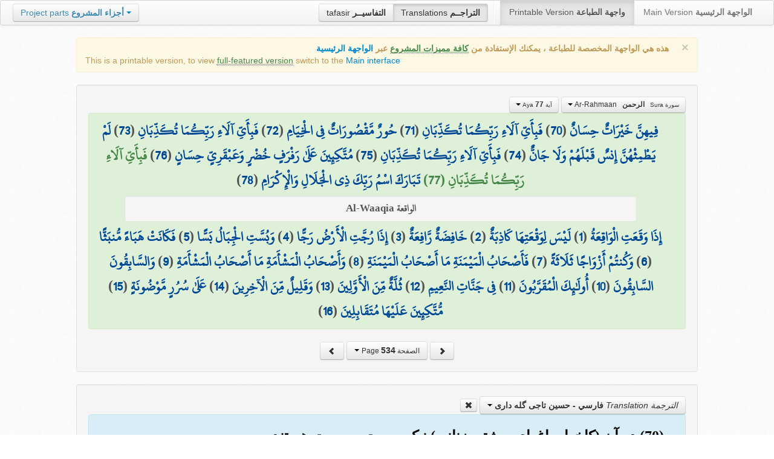

--- FILE ---
content_type: text/html; charset=UTF-8
request_url: http://quran.ksu.edu.sa/translations/persian/534.html?a=4978
body_size: 11967
content:
<!DOCTYPE html>
<html>
  <head>
  	<meta http-equiv="content-type" content="text/html; charset=UTF-8">
    <title>تراجم معاني القرآن الكريم | Holy Quran meanings translations</title>
	  	
	<meta name="description" content="Translation of the meaning of Aya:77 - Sura:Ar-Rahmaan">
    <link href="http://quran.ksu.edu.sa/provider/index.php?g=css_p2&17" rel="stylesheet">	
        <meta name="robots" content="noindex">
       
     
  </head>
  <body>
	<div class="navbar no-print">
	  	<div class="navbar-inner">
		    <ul class="nav pull-right">
				<li class="button-toolbar pull-left no-device">
				    <div class="btn-group">
					  <a class="btn" title="تفاسير القرآن الكريم Holy Quran tafasir (explication)" href="http://quran.ksu.edu.sa/tafseer/">tafasir <strong>التفاسيــر</strong></a>
					  <a class="btn active" title="ترجمة معاني القرآن الكريم Holy Quran meanings translation" href="http://quran.ksu.edu.sa/translations/">Translations <strong>التراجــم</strong></a>
					</div>
				</li>
				<li class="divider-vertical pull-left"></li>

		      <li class="active"><a href="#">Printable Version <strong>واجهة الطباعة</strong></a></li>
		      <li><a href="http://quran.ksu.edu.sa/">Main Version <strong>الواجهة الرئيسية</strong></a></li>
		    </ul>
		    <ul class="nav pull-left no-device">
		      <li>
				<div class="btn-group">
				  <a class="btn dropdown-toggle" data-toggle="dropdown" href="#">
				    <span class="text-info">Project parts</span> <strong class="text-info">أجزاء المشروع</strong>
				    <span class="caret"></span>
				  </a>
				    <ul class="dropdown-menu rtl text-right">
                  	  <li><a href="http://quran.ksu.edu.sa/index.php"><strong>القرآن الكريم - الواجهة الرئيسية</strong></a></li>
                  	  <li class="text-left"><a href="http://quran.ksu.edu.sa/index.php?l=en"><strong>Holy Quran - Main version</strong></a></li>
                	  <li><a href="http://quran.ksu.edu.sa/m.php"><strong>واجهة والجوال</strong></a></li>
                	  <li class="text-left"><a href="http://quran.ksu.edu.sa/m.php"><strong>Mobile interface</strong></a></li>
                	  <li class="disabled"><a href="#"><strong>واجهة الطباعة</strong></a></li>
                	  <li class="disabled text-left"><a href="#"><strong>Printable version</strong></a></li>
                	  <li class="divider"></li>
                	  <li><a href="http://quran.ksu.edu.sa/ayat/" title="يدعم أنظمة الويندوز والماك واللينكس"><strong>برنامج آيات للحاسوب</strong></a></li>
                	  <li class="text-left"><a href="http://quran.ksu.edu.sa/ayat/?l=en" title="for Windows, Mac and Linux"><strong>Ayat - Desktop application</strong></a></li>
                	  <li><a href="http://play.google.com/store/apps/details?id=sa.edu.ksu.Ayat" title="للجوالات والحواسب الكفية"><strong>تطبيق آيات للأندرويد</strong></a></li>
                	  <li class="text-left"><a href="http://play.google.com/store/apps/details?id=sa.edu.ksu.Ayat" title="for both Mobile phones and Tablets"><strong>Ayat - Android application</strong></a></li>
                	  <li><a href="#"><strong>تطبيق آيات للآيفون والآيباد</strong></a></li>
                	  <li class="text-left"><a href="#" title="for iPhone and iPad"><strong>Ayat - iOS application</strong></a></li>
                	  <li><a href="http://windowsphone.com/en-us/store/app/ayat-holy-quran/f0269bf9-3d80-4eeb-8e33-5b46c5658a9c"><strong>تطبيق آيات للويندوز فون</strong></a></li>
                	  <li class="text-left"><a href="http://windowsphone.com/en-us/store/app/ayat-holy-quran/f0269bf9-3d80-4eeb-8e33-5b46c5658a9c"><strong>Ayat - Windows phone application</strong></a></li>

                	  <!-- <li class="divider"></li> -->
                	  <!-- <li><a href="http://quran.ksu.edu.sa/fb/" title="ينشر آية مختارة من كتاب الله عز وجل على حسابك يوميا"><strong>تطبيق آيات لتويتر</strong></a></li> -->
                	  <!-- <li class="text-left"><a href="http://quran.ksu.edu.sa/fb/" title="Posts Aya daily on your account"><strong>Ayat - Twitter application</strong></a></li> -->
                	  <!-- <li><a href="http://quran.ksu.edu.sa/tw/" title="ينشر آية مختارة من كتاب الله عز وجل على حسابك يوميا"><strong>تطبيق آيات للفيس بوك</strong></a></li> -->
                	  <!-- <li class="text-left"><a href="http://quran.ksu.edu.sa/tw/" title="Posts Aya daily on your account"><strong>Ayat - Facebook application</strong></a></li> -->
                	</ul>
				</div>
		      	
		      </li>
		    </ul>
		    
		</div>
	</div>
  	<div id="cnt" class="rtl">
	    
	    <div class="container-fluid">
		<div class="row-fluid">

		    <div class="span10 offset1">
				<div class="alert no-print">
				  <button type="button" class="close" data-dismiss="alert">&times;</button>
				  <div class="text-right"><strong>هذه هي الواجهة المخصصة للطباعة ، يمكنك الإستفادة من <abbr class="text-success" title="التلاوة والتحفيظ والقراءة من مصحف المدينة والبحث والعديد من المميزات الأخرى">كافة مميزات المشروع</abbr> عبر <a href="http://quran.ksu.edu.sa/index.php">الواجهة الرئيسية</a></strong></div>
				  <div class="text-left">This is a printable version, to view  <abbr class="text-success" title="listen, memorize, search and read from scanned copy of Holy Quran">full-featured version</abbr> switch to the <a href="http://quran.ksu.edu.sa/index.php?l=en">Main interface</a></strong></div>

				</div>
				<div class="well">
					<div class="text-right">


						<div class="btn-group">
						  <a class="btn btn-successs btn-small dropdown-toggle" data-toggle="dropdown" href="#">
							<small> سورة  Sura </small>&nbsp;
							<strong>الرحمن</strong> &nbsp; Ar-Rahmaan						    <span class="caret"></span>

						  </a>
						  <ul class="dropdown-menu pull-right" style="max-height:300px;overflow:auto">
						    <li><a href="http://quran.ksu.edu.sa/translations/persian/1.html?a=1">1 <strong>الفاتحة</strong> &nbsp; Al-Faatiha</a></li><li><a href="http://quran.ksu.edu.sa/translations/persian/2.html?a=8">2 <strong>البقرة</strong> &nbsp; Al-Baqara</a></li><li><a href="http://quran.ksu.edu.sa/translations/persian/50.html?a=294">3 <strong>آل عمران</strong> &nbsp; Aal-i-Imraan</a></li><li><a href="http://quran.ksu.edu.sa/translations/persian/77.html?a=494">4 <strong>النساء</strong> &nbsp; An-Nisaa</a></li><li><a href="http://quran.ksu.edu.sa/translations/persian/106.html?a=670">5 <strong>المائدة</strong> &nbsp; Al-Maaida</a></li><li><a href="http://quran.ksu.edu.sa/translations/persian/128.html?a=790">6 <strong>الأنعام</strong> &nbsp; Al-An'aam</a></li><li><a href="http://quran.ksu.edu.sa/translations/persian/151.html?a=955">7 <strong>الأعراف</strong> &nbsp; Al-A'raaf</a></li><li><a href="http://quran.ksu.edu.sa/translations/persian/177.html?a=1161">8 <strong>الأنفال</strong> &nbsp; Al-Anfaal</a></li><li><a href="http://quran.ksu.edu.sa/translations/persian/187.html?a=1236">9 <strong>التوبة</strong> &nbsp; At-Tawba</a></li><li><a href="http://quran.ksu.edu.sa/translations/persian/208.html?a=1365">10 <strong>يونس</strong> &nbsp; Yunus</a></li><li><a href="http://quran.ksu.edu.sa/translations/persian/221.html?a=1474">11 <strong>هود</strong> &nbsp; Hud</a></li><li><a href="http://quran.ksu.edu.sa/translations/persian/235.html?a=1597">12 <strong>يوسف</strong> &nbsp; Yusuf</a></li><li><a href="http://quran.ksu.edu.sa/translations/persian/249.html?a=1708">13 <strong>الرعد</strong> &nbsp; Ar-Ra'd</a></li><li><a href="http://quran.ksu.edu.sa/translations/persian/255.html?a=1751">14 <strong>ابراهيم</strong> &nbsp; Ibrahim</a></li><li><a href="http://quran.ksu.edu.sa/translations/persian/262.html?a=1803">15 <strong>الحجر</strong> &nbsp; Al-Hijr</a></li><li><a href="http://quran.ksu.edu.sa/translations/persian/267.html?a=1902">16 <strong>النحل</strong> &nbsp; An-Nahl</a></li><li><a href="http://quran.ksu.edu.sa/translations/persian/282.html?a=2030">17 <strong>الإسراء</strong> &nbsp; Al-Israa</a></li><li><a href="http://quran.ksu.edu.sa/translations/persian/293.html?a=2141">18 <strong>الكهف</strong> &nbsp; Al-Kahf</a></li><li><a href="http://quran.ksu.edu.sa/translations/persian/305.html?a=2251">19 <strong>مريم</strong> &nbsp; Maryam</a></li><li><a href="http://quran.ksu.edu.sa/translations/persian/312.html?a=2349">20 <strong>طه</strong> &nbsp; Taa-Haa</a></li><li><a href="http://quran.ksu.edu.sa/translations/persian/322.html?a=2484">21 <strong>الأنبياء</strong> &nbsp; Al-Anbiyaa</a></li><li><a href="http://quran.ksu.edu.sa/translations/persian/332.html?a=2596">22 <strong>الحج</strong> &nbsp; Al-Hajj</a></li><li><a href="http://quran.ksu.edu.sa/translations/persian/342.html?a=2674">23 <strong>المؤمنون</strong> &nbsp; Al-Muminoon</a></li><li><a href="http://quran.ksu.edu.sa/translations/persian/350.html?a=2792">24 <strong>النور</strong> &nbsp; An-Noor</a></li><li><a href="http://quran.ksu.edu.sa/translations/persian/359.html?a=2856">25 <strong>الفرقان</strong> &nbsp; Al-Furqaan</a></li><li><a href="http://quran.ksu.edu.sa/translations/persian/367.html?a=2933">26 <strong>الشعراء</strong> &nbsp; Ash-Shu'araa</a></li><li><a href="http://quran.ksu.edu.sa/translations/persian/377.html?a=3160">27 <strong>النمل</strong> &nbsp; An-Naml</a></li><li><a href="http://quran.ksu.edu.sa/translations/persian/385.html?a=3253">28 <strong>القصص</strong> &nbsp; Al-Qasas</a></li><li><a href="http://quran.ksu.edu.sa/translations/persian/396.html?a=3341">29 <strong>العنكبوت</strong> &nbsp; Al-Ankaboot</a></li><li><a href="http://quran.ksu.edu.sa/translations/persian/404.html?a=3410">30 <strong>الروم</strong> &nbsp; Ar-Room</a></li><li><a href="http://quran.ksu.edu.sa/translations/persian/411.html?a=3470">31 <strong>لقمان</strong> &nbsp; Luqman</a></li><li><a href="http://quran.ksu.edu.sa/translations/persian/415.html?a=3504">32 <strong>السجدة</strong> &nbsp; As-Sajda</a></li><li><a href="http://quran.ksu.edu.sa/translations/persian/418.html?a=3534">33 <strong>الأحزاب</strong> &nbsp; Al-Ahzaab</a></li><li><a href="http://quran.ksu.edu.sa/translations/persian/428.html?a=3607">34 <strong>سبإ</strong> &nbsp; Saba</a></li><li><a href="http://quran.ksu.edu.sa/translations/persian/434.html?a=3661">35 <strong>فاطر</strong> &nbsp; Faatir</a></li><li><a href="http://quran.ksu.edu.sa/translations/persian/440.html?a=3706">36 <strong>يس</strong> &nbsp; Yaseen</a></li><li><a href="http://quran.ksu.edu.sa/translations/persian/446.html?a=3789">37 <strong>الصافات</strong> &nbsp; As-Saaffaat</a></li><li><a href="http://quran.ksu.edu.sa/translations/persian/453.html?a=3971">38 <strong>ص</strong> &nbsp; Saad</a></li><li><a href="http://quran.ksu.edu.sa/translations/persian/458.html?a=4059">39 <strong>الزمر</strong> &nbsp; Az-Zumar</a></li><li><a href="http://quran.ksu.edu.sa/translations/persian/467.html?a=4134">40 <strong>غافر</strong> &nbsp; Al-Ghaafir</a></li><li><a href="http://quran.ksu.edu.sa/translations/persian/477.html?a=4219">41 <strong>فصلت</strong> &nbsp; Fussilat</a></li><li><a href="http://quran.ksu.edu.sa/translations/persian/483.html?a=4273">42 <strong>الشورى</strong> &nbsp; Ash-Shura</a></li><li><a href="http://quran.ksu.edu.sa/translations/persian/489.html?a=4326">43 <strong>الزخرف</strong> &nbsp; Az-Zukhruf</a></li><li><a href="http://quran.ksu.edu.sa/translations/persian/496.html?a=4415">44 <strong>الدخان</strong> &nbsp; Ad-Dukhaan</a></li><li><a href="http://quran.ksu.edu.sa/translations/persian/499.html?a=4474">45 <strong>الجاثية</strong> &nbsp; Al-Jaathiya</a></li><li><a href="http://quran.ksu.edu.sa/translations/persian/502.html?a=4511">46 <strong>الأحقاف</strong> &nbsp; Al-Ahqaf</a></li><li><a href="http://quran.ksu.edu.sa/translations/persian/507.html?a=4546">47 <strong>محمد</strong> &nbsp; Muhammad</a></li><li><a href="http://quran.ksu.edu.sa/translations/persian/511.html?a=4584">48 <strong>الفتح</strong> &nbsp; Al-Fath</a></li><li><a href="http://quran.ksu.edu.sa/translations/persian/515.html?a=4613">49 <strong>الحجرات</strong> &nbsp; Al-Hujuraat</a></li><li><a href="http://quran.ksu.edu.sa/translations/persian/518.html?a=4631">50 <strong>ق</strong> &nbsp; Qaaf</a></li><li><a href="http://quran.ksu.edu.sa/translations/persian/520.html?a=4676">51 <strong>الذاريات</strong> &nbsp; Adh-Dhaariyat</a></li><li><a href="http://quran.ksu.edu.sa/translations/persian/523.html?a=4736">52 <strong>الطور</strong> &nbsp; At-Tur</a></li><li><a href="http://quran.ksu.edu.sa/translations/persian/526.html?a=4785">53 <strong>النجم</strong> &nbsp; An-Najm</a></li><li><a href="http://quran.ksu.edu.sa/translations/persian/528.html?a=4847">54 <strong>القمر</strong> &nbsp; Al-Qamar</a></li><li class="active"><a href="http://quran.ksu.edu.sa/translations/persian/531.html?a=4902">55 <strong>الرحمن</strong> &nbsp; Ar-Rahmaan</a></li><li><a href="http://quran.ksu.edu.sa/translations/persian/534.html?a=4980">56 <strong>الواقعة</strong> &nbsp; Al-Waaqia</a></li><li><a href="http://quran.ksu.edu.sa/translations/persian/537.html?a=5076">57 <strong>الحديد</strong> &nbsp; Al-Hadid</a></li><li><a href="http://quran.ksu.edu.sa/translations/persian/542.html?a=5105">58 <strong>المجادلة</strong> &nbsp; Al-Mujaadila</a></li><li><a href="http://quran.ksu.edu.sa/translations/persian/545.html?a=5127">59 <strong>الحشر</strong> &nbsp; Al-Hashr</a></li><li><a href="http://quran.ksu.edu.sa/translations/persian/549.html?a=5151">60 <strong>الممتحنة</strong> &nbsp; Al-Mumtahana</a></li><li><a href="http://quran.ksu.edu.sa/translations/persian/551.html?a=5164">61 <strong>الصف</strong> &nbsp; As-Saff</a></li><li><a href="http://quran.ksu.edu.sa/translations/persian/553.html?a=5178">62 <strong>الجمعة</strong> &nbsp; Al-Jumu'a</a></li><li><a href="http://quran.ksu.edu.sa/translations/persian/554.html?a=5189">63 <strong>المنافقون</strong> &nbsp; Al-Munaafiqoon</a></li><li><a href="http://quran.ksu.edu.sa/translations/persian/556.html?a=5200">64 <strong>التغابن</strong> &nbsp; At-Taghaabun</a></li><li><a href="http://quran.ksu.edu.sa/translations/persian/558.html?a=5218">65 <strong>الطلاق</strong> &nbsp; At-Talaaq</a></li><li><a href="http://quran.ksu.edu.sa/translations/persian/560.html?a=5230">66 <strong>التحريم</strong> &nbsp; At-Tahrim</a></li><li><a href="http://quran.ksu.edu.sa/translations/persian/562.html?a=5242">67 <strong>الملك</strong> &nbsp; Al-Mulk</a></li><li><a href="http://quran.ksu.edu.sa/translations/persian/564.html?a=5272">68 <strong>القلم</strong> &nbsp; Al-Qalam</a></li><li><a href="http://quran.ksu.edu.sa/translations/persian/566.html?a=5324">69 <strong>الحاقة</strong> &nbsp; Al-Haaqqa</a></li><li><a href="http://quran.ksu.edu.sa/translations/persian/568.html?a=5376">70 <strong>المعارج</strong> &nbsp; Al-Ma'aarij</a></li><li><a href="http://quran.ksu.edu.sa/translations/persian/570.html?a=5420">71 <strong>نوح</strong> &nbsp; Nooh</a></li><li><a href="http://quran.ksu.edu.sa/translations/persian/572.html?a=5448">72 <strong>الجن</strong> &nbsp; Al-Jinn</a></li><li><a href="http://quran.ksu.edu.sa/translations/persian/574.html?a=5476">73 <strong>المزمل</strong> &nbsp; Al-Muzzammil</a></li><li><a href="http://quran.ksu.edu.sa/translations/persian/575.html?a=5496">74 <strong>المدثر</strong> &nbsp; Al-Muddaththir</a></li><li><a href="http://quran.ksu.edu.sa/translations/persian/577.html?a=5552">75 <strong>القيامة</strong> &nbsp; Al-Qiyaama</a></li><li><a href="http://quran.ksu.edu.sa/translations/persian/578.html?a=5592">76 <strong>الانسان</strong> &nbsp; Al-Insaan</a></li><li><a href="http://quran.ksu.edu.sa/translations/persian/580.html?a=5623">77 <strong>المرسلات</strong> &nbsp; Al-Mursalaat</a></li><li><a href="http://quran.ksu.edu.sa/translations/persian/582.html?a=5673">78 <strong>النبإ</strong> &nbsp; An-Naba</a></li><li><a href="http://quran.ksu.edu.sa/translations/persian/583.html?a=5713">79 <strong>النازعات</strong> &nbsp; An-Naazi'aat</a></li><li><a href="http://quran.ksu.edu.sa/translations/persian/585.html?a=5759">80 <strong>عبس</strong> &nbsp; Abasa</a></li><li><a href="http://quran.ksu.edu.sa/translations/persian/586.html?a=5801">81 <strong>التكوير</strong> &nbsp; At-Takwir</a></li><li><a href="http://quran.ksu.edu.sa/translations/persian/587.html?a=5830">82 <strong>الإنفطار</strong> &nbsp; Al-Infitaar</a></li><li><a href="http://quran.ksu.edu.sa/translations/persian/587.html?a=5849">83 <strong>المطففين</strong> &nbsp; Al-Mutaffifin</a></li><li><a href="http://quran.ksu.edu.sa/translations/persian/589.html?a=5885">84 <strong>الإنشقاق</strong> &nbsp; Al-Inshiqaaq</a></li><li><a href="http://quran.ksu.edu.sa/translations/persian/590.html?a=5910">85 <strong>البروج</strong> &nbsp; Al-Burooj</a></li><li><a href="http://quran.ksu.edu.sa/translations/persian/591.html?a=5932">86 <strong>الطارق</strong> &nbsp; At-Taariq</a></li><li><a href="http://quran.ksu.edu.sa/translations/persian/591.html?a=5949">87 <strong>الأعلى</strong> &nbsp; Al-A'laa</a></li><li><a href="http://quran.ksu.edu.sa/translations/persian/592.html?a=5968">88 <strong>الغاشية</strong> &nbsp; Al-Ghaashiya</a></li><li><a href="http://quran.ksu.edu.sa/translations/persian/593.html?a=5994">89 <strong>الفجر</strong> &nbsp; Al-Fajr</a></li><li><a href="http://quran.ksu.edu.sa/translations/persian/594.html?a=6024">90 <strong>البلد</strong> &nbsp; Al-Balad</a></li><li><a href="http://quran.ksu.edu.sa/translations/persian/595.html?a=6044">91 <strong>الشمس</strong> &nbsp; Ash-Shams</a></li><li><a href="http://quran.ksu.edu.sa/translations/persian/595.html?a=6059">92 <strong>الليل</strong> &nbsp; Al-Lail</a></li><li><a href="http://quran.ksu.edu.sa/translations/persian/596.html?a=6080">93 <strong>الضحى</strong> &nbsp; Ad-Dhuhaa</a></li><li><a href="http://quran.ksu.edu.sa/translations/persian/596.html?a=6091">94 <strong>الشرح</strong> &nbsp; Ash-Sharh</a></li><li><a href="http://quran.ksu.edu.sa/translations/persian/597.html?a=6099">95 <strong>التين</strong> &nbsp; At-Tin</a></li><li><a href="http://quran.ksu.edu.sa/translations/persian/597.html?a=6107">96 <strong>العلق</strong> &nbsp; Al-Alaq</a></li><li><a href="http://quran.ksu.edu.sa/translations/persian/598.html?a=6126">97 <strong>القدر</strong> &nbsp; Al-Qadr</a></li><li><a href="http://quran.ksu.edu.sa/translations/persian/598.html?a=6131">98 <strong>البينة</strong> &nbsp; Al-Bayyina</a></li><li><a href="http://quran.ksu.edu.sa/translations/persian/599.html?a=6139">99 <strong>الزلزلة</strong> &nbsp; Az-Zalzala</a></li><li><a href="http://quran.ksu.edu.sa/translations/persian/599.html?a=6147">100 <strong>العاديات</strong> &nbsp; Al-Aadiyaat</a></li><li><a href="http://quran.ksu.edu.sa/translations/persian/600.html?a=6158">101 <strong>القارعة</strong> &nbsp; Al-Qaari'a</a></li><li><a href="http://quran.ksu.edu.sa/translations/persian/600.html?a=6169">102 <strong>التكاثر</strong> &nbsp; At-Takaathur</a></li><li><a href="http://quran.ksu.edu.sa/translations/persian/601.html?a=6177">103 <strong>العصر</strong> &nbsp; Al-Asr</a></li><li><a href="http://quran.ksu.edu.sa/translations/persian/601.html?a=6180">104 <strong>الهمزة</strong> &nbsp; Al-Humaza</a></li><li><a href="http://quran.ksu.edu.sa/translations/persian/601.html?a=6189">105 <strong>الفيل</strong> &nbsp; Al-Fil</a></li><li><a href="http://quran.ksu.edu.sa/translations/persian/602.html?a=6194">106 <strong>قريش</strong> &nbsp; Quraish</a></li><li><a href="http://quran.ksu.edu.sa/translations/persian/602.html?a=6198">107 <strong>الماعون</strong> &nbsp; Al-Maa'un</a></li><li><a href="http://quran.ksu.edu.sa/translations/persian/602.html?a=6205">108 <strong>الكوثر</strong> &nbsp; Al-Kawthar</a></li><li><a href="http://quran.ksu.edu.sa/translations/persian/603.html?a=6208">109 <strong>الكافرون</strong> &nbsp; Al-Kaafiroon</a></li><li><a href="http://quran.ksu.edu.sa/translations/persian/603.html?a=6214">110 <strong>النصر</strong> &nbsp; An-Nasr</a></li><li><a href="http://quran.ksu.edu.sa/translations/persian/603.html?a=6217">111 <strong>المسد</strong> &nbsp; Al-Masad</a></li><li><a href="http://quran.ksu.edu.sa/translations/persian/604.html?a=6222">112 <strong>الإخلاص</strong> &nbsp; Al-Ikhlaas</a></li><li><a href="http://quran.ksu.edu.sa/translations/persian/604.html?a=6226">113 <strong>الفلق</strong> &nbsp; Al-Falaq</a></li><li><a href="http://quran.ksu.edu.sa/translations/persian/604.html?a=6231">114 <strong>الناس</strong> &nbsp; An-Naas</a></li>						  </ul>
						</div>


						<div class="btn-group">
						  <a class="btn btn-successs btn-small dropdown-toggle" data-toggle="dropdown" href="#">
							<small> آية Aya </small>
							<strong>77</strong>
						    <span class="caret"></span>

						  </a>
						  <ul class="dropdown-menu pull-right" style="max-height:300px;overflow:auto">
						    <li><a href="http://quran.ksu.edu.sa/translations/persian/531.html?a=4902">1</a></li><li><a href="http://quran.ksu.edu.sa/translations/persian/531.html?a=4903">2</a></li><li><a href="http://quran.ksu.edu.sa/translations/persian/531.html?a=4904">3</a></li><li><a href="http://quran.ksu.edu.sa/translations/persian/531.html?a=4905">4</a></li><li><a href="http://quran.ksu.edu.sa/translations/persian/531.html?a=4906">5</a></li><li><a href="http://quran.ksu.edu.sa/translations/persian/531.html?a=4907">6</a></li><li><a href="http://quran.ksu.edu.sa/translations/persian/531.html?a=4908">7</a></li><li><a href="http://quran.ksu.edu.sa/translations/persian/531.html?a=4909">8</a></li><li><a href="http://quran.ksu.edu.sa/translations/persian/531.html?a=4910">9</a></li><li><a href="http://quran.ksu.edu.sa/translations/persian/531.html?a=4911">10</a></li><li><a href="http://quran.ksu.edu.sa/translations/persian/531.html?a=4912">11</a></li><li><a href="http://quran.ksu.edu.sa/translations/persian/531.html?a=4913">12</a></li><li><a href="http://quran.ksu.edu.sa/translations/persian/531.html?a=4914">13</a></li><li><a href="http://quran.ksu.edu.sa/translations/persian/531.html?a=4915">14</a></li><li><a href="http://quran.ksu.edu.sa/translations/persian/531.html?a=4916">15</a></li><li><a href="http://quran.ksu.edu.sa/translations/persian/531.html?a=4917">16</a></li><li><a href="http://quran.ksu.edu.sa/translations/persian/531.html?a=4918">17</a></li><li><a href="http://quran.ksu.edu.sa/translations/persian/531.html?a=4919">18</a></li><li><a href="http://quran.ksu.edu.sa/translations/persian/532.html?a=4920">19</a></li><li><a href="http://quran.ksu.edu.sa/translations/persian/532.html?a=4921">20</a></li><li><a href="http://quran.ksu.edu.sa/translations/persian/532.html?a=4922">21</a></li><li><a href="http://quran.ksu.edu.sa/translations/persian/532.html?a=4923">22</a></li><li><a href="http://quran.ksu.edu.sa/translations/persian/532.html?a=4924">23</a></li><li><a href="http://quran.ksu.edu.sa/translations/persian/532.html?a=4925">24</a></li><li><a href="http://quran.ksu.edu.sa/translations/persian/532.html?a=4926">25</a></li><li><a href="http://quran.ksu.edu.sa/translations/persian/532.html?a=4927">26</a></li><li><a href="http://quran.ksu.edu.sa/translations/persian/532.html?a=4928">27</a></li><li><a href="http://quran.ksu.edu.sa/translations/persian/532.html?a=4929">28</a></li><li><a href="http://quran.ksu.edu.sa/translations/persian/532.html?a=4930">29</a></li><li><a href="http://quran.ksu.edu.sa/translations/persian/532.html?a=4931">30</a></li><li><a href="http://quran.ksu.edu.sa/translations/persian/532.html?a=4932">31</a></li><li><a href="http://quran.ksu.edu.sa/translations/persian/532.html?a=4933">32</a></li><li><a href="http://quran.ksu.edu.sa/translations/persian/532.html?a=4934">33</a></li><li><a href="http://quran.ksu.edu.sa/translations/persian/532.html?a=4935">34</a></li><li><a href="http://quran.ksu.edu.sa/translations/persian/532.html?a=4936">35</a></li><li><a href="http://quran.ksu.edu.sa/translations/persian/532.html?a=4937">36</a></li><li><a href="http://quran.ksu.edu.sa/translations/persian/532.html?a=4938">37</a></li><li><a href="http://quran.ksu.edu.sa/translations/persian/532.html?a=4939">38</a></li><li><a href="http://quran.ksu.edu.sa/translations/persian/532.html?a=4940">39</a></li><li><a href="http://quran.ksu.edu.sa/translations/persian/532.html?a=4941">40</a></li><li><a href="http://quran.ksu.edu.sa/translations/persian/532.html?a=4942">41</a></li><li><a href="http://quran.ksu.edu.sa/translations/persian/533.html?a=4943">42</a></li><li><a href="http://quran.ksu.edu.sa/translations/persian/533.html?a=4944">43</a></li><li><a href="http://quran.ksu.edu.sa/translations/persian/533.html?a=4945">44</a></li><li><a href="http://quran.ksu.edu.sa/translations/persian/533.html?a=4946">45</a></li><li><a href="http://quran.ksu.edu.sa/translations/persian/533.html?a=4947">46</a></li><li><a href="http://quran.ksu.edu.sa/translations/persian/533.html?a=4948">47</a></li><li><a href="http://quran.ksu.edu.sa/translations/persian/533.html?a=4949">48</a></li><li><a href="http://quran.ksu.edu.sa/translations/persian/533.html?a=4950">49</a></li><li><a href="http://quran.ksu.edu.sa/translations/persian/533.html?a=4951">50</a></li><li><a href="http://quran.ksu.edu.sa/translations/persian/533.html?a=4952">51</a></li><li><a href="http://quran.ksu.edu.sa/translations/persian/533.html?a=4953">52</a></li><li><a href="http://quran.ksu.edu.sa/translations/persian/533.html?a=4954">53</a></li><li><a href="http://quran.ksu.edu.sa/translations/persian/533.html?a=4955">54</a></li><li><a href="http://quran.ksu.edu.sa/translations/persian/533.html?a=4956">55</a></li><li><a href="http://quran.ksu.edu.sa/translations/persian/533.html?a=4957">56</a></li><li><a href="http://quran.ksu.edu.sa/translations/persian/533.html?a=4958">57</a></li><li><a href="http://quran.ksu.edu.sa/translations/persian/533.html?a=4959">58</a></li><li><a href="http://quran.ksu.edu.sa/translations/persian/533.html?a=4960">59</a></li><li><a href="http://quran.ksu.edu.sa/translations/persian/533.html?a=4961">60</a></li><li><a href="http://quran.ksu.edu.sa/translations/persian/533.html?a=4962">61</a></li><li><a href="http://quran.ksu.edu.sa/translations/persian/533.html?a=4963">62</a></li><li><a href="http://quran.ksu.edu.sa/translations/persian/533.html?a=4964">63</a></li><li><a href="http://quran.ksu.edu.sa/translations/persian/533.html?a=4965">64</a></li><li><a href="http://quran.ksu.edu.sa/translations/persian/533.html?a=4966">65</a></li><li><a href="http://quran.ksu.edu.sa/translations/persian/533.html?a=4967">66</a></li><li><a href="http://quran.ksu.edu.sa/translations/persian/533.html?a=4968">67</a></li><li><a href="http://quran.ksu.edu.sa/translations/persian/533.html?a=4969">68</a></li><li><a href="http://quran.ksu.edu.sa/translations/persian/533.html?a=4970">69</a></li><li><a href="http://quran.ksu.edu.sa/translations/persian/534.html?a=4971">70</a></li><li><a href="http://quran.ksu.edu.sa/translations/persian/534.html?a=4972">71</a></li><li><a href="http://quran.ksu.edu.sa/translations/persian/534.html?a=4973">72</a></li><li><a href="http://quran.ksu.edu.sa/translations/persian/534.html?a=4974">73</a></li><li><a href="http://quran.ksu.edu.sa/translations/persian/534.html?a=4975">74</a></li><li><a href="http://quran.ksu.edu.sa/translations/persian/534.html?a=4976">75</a></li><li><a href="http://quran.ksu.edu.sa/translations/persian/534.html?a=4977">76</a></li><li class="active"><a href="http://quran.ksu.edu.sa/translations/persian/534.html?a=4978">77</a></li><li><a href="http://quran.ksu.edu.sa/translations/persian/534.html?a=4979">78</a></li>						  </ul>
						</div>



					</div>

			  		<div class="text-center alert alert-success rtl">
						<div class="ayat" id="ayat"><a href="http://quran.ksu.edu.sa/translations/persian/534.html?a=4971">فِيهِنَّ خَيْرَاتٌ حِسَانٌ</a> (<a href="http://quran.ksu.edu.sa/translations/persian/534.html?a=4971">70</a>) <a href="http://quran.ksu.edu.sa/translations/persian/534.html?a=4972">فَبِأَيِّ آلَاءِ رَبِّكُمَا تُكَذِّبَانِ</a> (<a href="http://quran.ksu.edu.sa/translations/persian/534.html?a=4972">71</a>) <a href="http://quran.ksu.edu.sa/translations/persian/534.html?a=4973">حُورٌ مَّقْصُورَاتٌ فِي الْخِيَامِ</a> (<a href="http://quran.ksu.edu.sa/translations/persian/534.html?a=4973">72</a>) <a href="http://quran.ksu.edu.sa/translations/persian/534.html?a=4974">فَبِأَيِّ آلَاءِ رَبِّكُمَا تُكَذِّبَانِ</a> (<a href="http://quran.ksu.edu.sa/translations/persian/534.html?a=4974">73</a>) <a href="http://quran.ksu.edu.sa/translations/persian/534.html?a=4975">لَمْ يَطْمِثْهُنَّ إِنسٌ قَبْلَهُمْ وَلَا جَانٌّ</a> (<a href="http://quran.ksu.edu.sa/translations/persian/534.html?a=4975">74</a>) <a href="http://quran.ksu.edu.sa/translations/persian/534.html?a=4976">فَبِأَيِّ آلَاءِ رَبِّكُمَا تُكَذِّبَانِ</a> (<a href="http://quran.ksu.edu.sa/translations/persian/534.html?a=4976">75</a>) <a href="http://quran.ksu.edu.sa/translations/persian/534.html?a=4977">مُتَّكِئِينَ عَلَىٰ رَفْرَفٍ خُضْرٍ وَعَبْقَرِيٍّ حِسَانٍ</a> (<a href="http://quran.ksu.edu.sa/translations/persian/534.html?a=4977">76</a>) <strong class="text-success">فَبِأَيِّ آلَاءِ رَبِّكُمَا تُكَذِّبَانِ (77) </strong><a href="http://quran.ksu.edu.sa/translations/persian/534.html?a=4979">تَبَارَكَ اسْمُ رَبِّكَ ذِي الْجَلَالِ وَالْإِكْرَامِ</a> (<a href="http://quran.ksu.edu.sa/translations/persian/534.html?a=4979">78</a>) <div class="well text-center new-sura" style="font-size:70%;padding:0px;margin:5px auto;width:90%;color:#555"> الواقعة Al-Waaqia </div><a href="http://quran.ksu.edu.sa/translations/persian/534.html?a=4980">إِذَا وَقَعَتِ الْوَاقِعَةُ</a> (<a href="http://quran.ksu.edu.sa/translations/persian/534.html?a=4980">1</a>) <a href="http://quran.ksu.edu.sa/translations/persian/534.html?a=4981">لَيْسَ لِوَقْعَتِهَا كَاذِبَةٌ</a> (<a href="http://quran.ksu.edu.sa/translations/persian/534.html?a=4981">2</a>) <a href="http://quran.ksu.edu.sa/translations/persian/534.html?a=4982">خَافِضَةٌ رَّافِعَةٌ</a> (<a href="http://quran.ksu.edu.sa/translations/persian/534.html?a=4982">3</a>) <a href="http://quran.ksu.edu.sa/translations/persian/534.html?a=4983">إِذَا رُجَّتِ الْأَرْضُ رَجًّا</a> (<a href="http://quran.ksu.edu.sa/translations/persian/534.html?a=4983">4</a>) <a href="http://quran.ksu.edu.sa/translations/persian/534.html?a=4984">وَبُسَّتِ الْجِبَالُ بَسًّا</a> (<a href="http://quran.ksu.edu.sa/translations/persian/534.html?a=4984">5</a>) <a href="http://quran.ksu.edu.sa/translations/persian/534.html?a=4985">فَكَانَتْ هَبَاءً مُّنبَثًّا</a> (<a href="http://quran.ksu.edu.sa/translations/persian/534.html?a=4985">6</a>) <a href="http://quran.ksu.edu.sa/translations/persian/534.html?a=4986">وَكُنتُمْ أَزْوَاجًا ثَلَاثَةً</a> (<a href="http://quran.ksu.edu.sa/translations/persian/534.html?a=4986">7</a>) <a href="http://quran.ksu.edu.sa/translations/persian/534.html?a=4987">فَأَصْحَابُ الْمَيْمَنَةِ مَا أَصْحَابُ الْمَيْمَنَةِ</a> (<a href="http://quran.ksu.edu.sa/translations/persian/534.html?a=4987">8</a>) <a href="http://quran.ksu.edu.sa/translations/persian/534.html?a=4988">وَأَصْحَابُ الْمَشْأَمَةِ مَا أَصْحَابُ الْمَشْأَمَةِ</a> (<a href="http://quran.ksu.edu.sa/translations/persian/534.html?a=4988">9</a>) <a href="http://quran.ksu.edu.sa/translations/persian/534.html?a=4989">وَالسَّابِقُونَ السَّابِقُونَ</a> (<a href="http://quran.ksu.edu.sa/translations/persian/534.html?a=4989">10</a>) <a href="http://quran.ksu.edu.sa/translations/persian/534.html?a=4990">أُولَٰئِكَ الْمُقَرَّبُونَ</a> (<a href="http://quran.ksu.edu.sa/translations/persian/534.html?a=4990">11</a>) <a href="http://quran.ksu.edu.sa/translations/persian/534.html?a=4991">فِي جَنَّاتِ النَّعِيمِ</a> (<a href="http://quran.ksu.edu.sa/translations/persian/534.html?a=4991">12</a>) <a href="http://quran.ksu.edu.sa/translations/persian/534.html?a=4992">ثُلَّةٌ مِّنَ الْأَوَّلِينَ</a> (<a href="http://quran.ksu.edu.sa/translations/persian/534.html?a=4992">13</a>) <a href="http://quran.ksu.edu.sa/translations/persian/534.html?a=4993">وَقَلِيلٌ مِّنَ الْآخِرِينَ</a> (<a href="http://quran.ksu.edu.sa/translations/persian/534.html?a=4993">14</a>) <a href="http://quran.ksu.edu.sa/translations/persian/534.html?a=4994">عَلَىٰ سُرُرٍ مَّوْضُونَةٍ</a> (<a href="http://quran.ksu.edu.sa/translations/persian/534.html?a=4994">15</a>) <a href="http://quran.ksu.edu.sa/translations/persian/534.html?a=4995">مُّتَّكِئِينَ عَلَيْهَا مُتَقَابِلِينَ</a> (<a href="http://quran.ksu.edu.sa/translations/persian/534.html?a=4995">16</a>) </div>				 
					</div>
					<div style="margin:auto;width:auto;text-align: center" class="text-center">
						<a class="btn no-print" href="http://quran.ksu.edu.sa/translations/persian/533.html">
							<i class="icon icon-chevron-right"></i>
						</a>
						<div class="btn-group">
						  <a class="btn btn-infoo dropdown-toggle" data-toggle="dropdown" href="#">
							<small> الصفحة Page </small>

							<strong>534</strong>
						    <span class="caret"></span>

						  </a>
						  <ul class="dropdown-menu pull-right" style="height:270px;overflow: auto">
						    <li><a href="http://quran.ksu.edu.sa/translations/persian/1.html">1</a></li><li><a href="http://quran.ksu.edu.sa/translations/persian/2.html">2</a></li><li><a href="http://quran.ksu.edu.sa/translations/persian/3.html">3</a></li><li><a href="http://quran.ksu.edu.sa/translations/persian/4.html">4</a></li><li><a href="http://quran.ksu.edu.sa/translations/persian/5.html">5</a></li><li><a href="http://quran.ksu.edu.sa/translations/persian/6.html">6</a></li><li><a href="http://quran.ksu.edu.sa/translations/persian/7.html">7</a></li><li><a href="http://quran.ksu.edu.sa/translations/persian/8.html">8</a></li><li><a href="http://quran.ksu.edu.sa/translations/persian/9.html">9</a></li><li><a href="http://quran.ksu.edu.sa/translations/persian/10.html">10</a></li><li><a href="http://quran.ksu.edu.sa/translations/persian/11.html">11</a></li><li><a href="http://quran.ksu.edu.sa/translations/persian/12.html">12</a></li><li><a href="http://quran.ksu.edu.sa/translations/persian/13.html">13</a></li><li><a href="http://quran.ksu.edu.sa/translations/persian/14.html">14</a></li><li><a href="http://quran.ksu.edu.sa/translations/persian/15.html">15</a></li><li><a href="http://quran.ksu.edu.sa/translations/persian/16.html">16</a></li><li><a href="http://quran.ksu.edu.sa/translations/persian/17.html">17</a></li><li><a href="http://quran.ksu.edu.sa/translations/persian/18.html">18</a></li><li><a href="http://quran.ksu.edu.sa/translations/persian/19.html">19</a></li><li><a href="http://quran.ksu.edu.sa/translations/persian/20.html">20</a></li><li><a href="http://quran.ksu.edu.sa/translations/persian/21.html">21</a></li><li><a href="http://quran.ksu.edu.sa/translations/persian/22.html">22</a></li><li><a href="http://quran.ksu.edu.sa/translations/persian/23.html">23</a></li><li><a href="http://quran.ksu.edu.sa/translations/persian/24.html">24</a></li><li><a href="http://quran.ksu.edu.sa/translations/persian/25.html">25</a></li><li><a href="http://quran.ksu.edu.sa/translations/persian/26.html">26</a></li><li><a href="http://quran.ksu.edu.sa/translations/persian/27.html">27</a></li><li><a href="http://quran.ksu.edu.sa/translations/persian/28.html">28</a></li><li><a href="http://quran.ksu.edu.sa/translations/persian/29.html">29</a></li><li><a href="http://quran.ksu.edu.sa/translations/persian/30.html">30</a></li><li><a href="http://quran.ksu.edu.sa/translations/persian/31.html">31</a></li><li><a href="http://quran.ksu.edu.sa/translations/persian/32.html">32</a></li><li><a href="http://quran.ksu.edu.sa/translations/persian/33.html">33</a></li><li><a href="http://quran.ksu.edu.sa/translations/persian/34.html">34</a></li><li><a href="http://quran.ksu.edu.sa/translations/persian/35.html">35</a></li><li><a href="http://quran.ksu.edu.sa/translations/persian/36.html">36</a></li><li><a href="http://quran.ksu.edu.sa/translations/persian/37.html">37</a></li><li><a href="http://quran.ksu.edu.sa/translations/persian/38.html">38</a></li><li><a href="http://quran.ksu.edu.sa/translations/persian/39.html">39</a></li><li><a href="http://quran.ksu.edu.sa/translations/persian/40.html">40</a></li><li><a href="http://quran.ksu.edu.sa/translations/persian/41.html">41</a></li><li><a href="http://quran.ksu.edu.sa/translations/persian/42.html">42</a></li><li><a href="http://quran.ksu.edu.sa/translations/persian/43.html">43</a></li><li><a href="http://quran.ksu.edu.sa/translations/persian/44.html">44</a></li><li><a href="http://quran.ksu.edu.sa/translations/persian/45.html">45</a></li><li><a href="http://quran.ksu.edu.sa/translations/persian/46.html">46</a></li><li><a href="http://quran.ksu.edu.sa/translations/persian/47.html">47</a></li><li><a href="http://quran.ksu.edu.sa/translations/persian/48.html">48</a></li><li><a href="http://quran.ksu.edu.sa/translations/persian/49.html">49</a></li><li><a href="http://quran.ksu.edu.sa/translations/persian/50.html">50</a></li><li><a href="http://quran.ksu.edu.sa/translations/persian/51.html">51</a></li><li><a href="http://quran.ksu.edu.sa/translations/persian/52.html">52</a></li><li><a href="http://quran.ksu.edu.sa/translations/persian/53.html">53</a></li><li><a href="http://quran.ksu.edu.sa/translations/persian/54.html">54</a></li><li><a href="http://quran.ksu.edu.sa/translations/persian/55.html">55</a></li><li><a href="http://quran.ksu.edu.sa/translations/persian/56.html">56</a></li><li><a href="http://quran.ksu.edu.sa/translations/persian/57.html">57</a></li><li><a href="http://quran.ksu.edu.sa/translations/persian/58.html">58</a></li><li><a href="http://quran.ksu.edu.sa/translations/persian/59.html">59</a></li><li><a href="http://quran.ksu.edu.sa/translations/persian/60.html">60</a></li><li><a href="http://quran.ksu.edu.sa/translations/persian/61.html">61</a></li><li><a href="http://quran.ksu.edu.sa/translations/persian/62.html">62</a></li><li><a href="http://quran.ksu.edu.sa/translations/persian/63.html">63</a></li><li><a href="http://quran.ksu.edu.sa/translations/persian/64.html">64</a></li><li><a href="http://quran.ksu.edu.sa/translations/persian/65.html">65</a></li><li><a href="http://quran.ksu.edu.sa/translations/persian/66.html">66</a></li><li><a href="http://quran.ksu.edu.sa/translations/persian/67.html">67</a></li><li><a href="http://quran.ksu.edu.sa/translations/persian/68.html">68</a></li><li><a href="http://quran.ksu.edu.sa/translations/persian/69.html">69</a></li><li><a href="http://quran.ksu.edu.sa/translations/persian/70.html">70</a></li><li><a href="http://quran.ksu.edu.sa/translations/persian/71.html">71</a></li><li><a href="http://quran.ksu.edu.sa/translations/persian/72.html">72</a></li><li><a href="http://quran.ksu.edu.sa/translations/persian/73.html">73</a></li><li><a href="http://quran.ksu.edu.sa/translations/persian/74.html">74</a></li><li><a href="http://quran.ksu.edu.sa/translations/persian/75.html">75</a></li><li><a href="http://quran.ksu.edu.sa/translations/persian/76.html">76</a></li><li><a href="http://quran.ksu.edu.sa/translations/persian/77.html">77</a></li><li><a href="http://quran.ksu.edu.sa/translations/persian/78.html">78</a></li><li><a href="http://quran.ksu.edu.sa/translations/persian/79.html">79</a></li><li><a href="http://quran.ksu.edu.sa/translations/persian/80.html">80</a></li><li><a href="http://quran.ksu.edu.sa/translations/persian/81.html">81</a></li><li><a href="http://quran.ksu.edu.sa/translations/persian/82.html">82</a></li><li><a href="http://quran.ksu.edu.sa/translations/persian/83.html">83</a></li><li><a href="http://quran.ksu.edu.sa/translations/persian/84.html">84</a></li><li><a href="http://quran.ksu.edu.sa/translations/persian/85.html">85</a></li><li><a href="http://quran.ksu.edu.sa/translations/persian/86.html">86</a></li><li><a href="http://quran.ksu.edu.sa/translations/persian/87.html">87</a></li><li><a href="http://quran.ksu.edu.sa/translations/persian/88.html">88</a></li><li><a href="http://quran.ksu.edu.sa/translations/persian/89.html">89</a></li><li><a href="http://quran.ksu.edu.sa/translations/persian/90.html">90</a></li><li><a href="http://quran.ksu.edu.sa/translations/persian/91.html">91</a></li><li><a href="http://quran.ksu.edu.sa/translations/persian/92.html">92</a></li><li><a href="http://quran.ksu.edu.sa/translations/persian/93.html">93</a></li><li><a href="http://quran.ksu.edu.sa/translations/persian/94.html">94</a></li><li><a href="http://quran.ksu.edu.sa/translations/persian/95.html">95</a></li><li><a href="http://quran.ksu.edu.sa/translations/persian/96.html">96</a></li><li><a href="http://quran.ksu.edu.sa/translations/persian/97.html">97</a></li><li><a href="http://quran.ksu.edu.sa/translations/persian/98.html">98</a></li><li><a href="http://quran.ksu.edu.sa/translations/persian/99.html">99</a></li><li><a href="http://quran.ksu.edu.sa/translations/persian/100.html">100</a></li><li><a href="http://quran.ksu.edu.sa/translations/persian/101.html">101</a></li><li><a href="http://quran.ksu.edu.sa/translations/persian/102.html">102</a></li><li><a href="http://quran.ksu.edu.sa/translations/persian/103.html">103</a></li><li><a href="http://quran.ksu.edu.sa/translations/persian/104.html">104</a></li><li><a href="http://quran.ksu.edu.sa/translations/persian/105.html">105</a></li><li><a href="http://quran.ksu.edu.sa/translations/persian/106.html">106</a></li><li><a href="http://quran.ksu.edu.sa/translations/persian/107.html">107</a></li><li><a href="http://quran.ksu.edu.sa/translations/persian/108.html">108</a></li><li><a href="http://quran.ksu.edu.sa/translations/persian/109.html">109</a></li><li><a href="http://quran.ksu.edu.sa/translations/persian/110.html">110</a></li><li><a href="http://quran.ksu.edu.sa/translations/persian/111.html">111</a></li><li><a href="http://quran.ksu.edu.sa/translations/persian/112.html">112</a></li><li><a href="http://quran.ksu.edu.sa/translations/persian/113.html">113</a></li><li><a href="http://quran.ksu.edu.sa/translations/persian/114.html">114</a></li><li><a href="http://quran.ksu.edu.sa/translations/persian/115.html">115</a></li><li><a href="http://quran.ksu.edu.sa/translations/persian/116.html">116</a></li><li><a href="http://quran.ksu.edu.sa/translations/persian/117.html">117</a></li><li><a href="http://quran.ksu.edu.sa/translations/persian/118.html">118</a></li><li><a href="http://quran.ksu.edu.sa/translations/persian/119.html">119</a></li><li><a href="http://quran.ksu.edu.sa/translations/persian/120.html">120</a></li><li><a href="http://quran.ksu.edu.sa/translations/persian/121.html">121</a></li><li><a href="http://quran.ksu.edu.sa/translations/persian/122.html">122</a></li><li><a href="http://quran.ksu.edu.sa/translations/persian/123.html">123</a></li><li><a href="http://quran.ksu.edu.sa/translations/persian/124.html">124</a></li><li><a href="http://quran.ksu.edu.sa/translations/persian/125.html">125</a></li><li><a href="http://quran.ksu.edu.sa/translations/persian/126.html">126</a></li><li><a href="http://quran.ksu.edu.sa/translations/persian/127.html">127</a></li><li><a href="http://quran.ksu.edu.sa/translations/persian/128.html">128</a></li><li><a href="http://quran.ksu.edu.sa/translations/persian/129.html">129</a></li><li><a href="http://quran.ksu.edu.sa/translations/persian/130.html">130</a></li><li><a href="http://quran.ksu.edu.sa/translations/persian/131.html">131</a></li><li><a href="http://quran.ksu.edu.sa/translations/persian/132.html">132</a></li><li><a href="http://quran.ksu.edu.sa/translations/persian/133.html">133</a></li><li><a href="http://quran.ksu.edu.sa/translations/persian/134.html">134</a></li><li><a href="http://quran.ksu.edu.sa/translations/persian/135.html">135</a></li><li><a href="http://quran.ksu.edu.sa/translations/persian/136.html">136</a></li><li><a href="http://quran.ksu.edu.sa/translations/persian/137.html">137</a></li><li><a href="http://quran.ksu.edu.sa/translations/persian/138.html">138</a></li><li><a href="http://quran.ksu.edu.sa/translations/persian/139.html">139</a></li><li><a href="http://quran.ksu.edu.sa/translations/persian/140.html">140</a></li><li><a href="http://quran.ksu.edu.sa/translations/persian/141.html">141</a></li><li><a href="http://quran.ksu.edu.sa/translations/persian/142.html">142</a></li><li><a href="http://quran.ksu.edu.sa/translations/persian/143.html">143</a></li><li><a href="http://quran.ksu.edu.sa/translations/persian/144.html">144</a></li><li><a href="http://quran.ksu.edu.sa/translations/persian/145.html">145</a></li><li><a href="http://quran.ksu.edu.sa/translations/persian/146.html">146</a></li><li><a href="http://quran.ksu.edu.sa/translations/persian/147.html">147</a></li><li><a href="http://quran.ksu.edu.sa/translations/persian/148.html">148</a></li><li><a href="http://quran.ksu.edu.sa/translations/persian/149.html">149</a></li><li><a href="http://quran.ksu.edu.sa/translations/persian/150.html">150</a></li><li><a href="http://quran.ksu.edu.sa/translations/persian/151.html">151</a></li><li><a href="http://quran.ksu.edu.sa/translations/persian/152.html">152</a></li><li><a href="http://quran.ksu.edu.sa/translations/persian/153.html">153</a></li><li><a href="http://quran.ksu.edu.sa/translations/persian/154.html">154</a></li><li><a href="http://quran.ksu.edu.sa/translations/persian/155.html">155</a></li><li><a href="http://quran.ksu.edu.sa/translations/persian/156.html">156</a></li><li><a href="http://quran.ksu.edu.sa/translations/persian/157.html">157</a></li><li><a href="http://quran.ksu.edu.sa/translations/persian/158.html">158</a></li><li><a href="http://quran.ksu.edu.sa/translations/persian/159.html">159</a></li><li><a href="http://quran.ksu.edu.sa/translations/persian/160.html">160</a></li><li><a href="http://quran.ksu.edu.sa/translations/persian/161.html">161</a></li><li><a href="http://quran.ksu.edu.sa/translations/persian/162.html">162</a></li><li><a href="http://quran.ksu.edu.sa/translations/persian/163.html">163</a></li><li><a href="http://quran.ksu.edu.sa/translations/persian/164.html">164</a></li><li><a href="http://quran.ksu.edu.sa/translations/persian/165.html">165</a></li><li><a href="http://quran.ksu.edu.sa/translations/persian/166.html">166</a></li><li><a href="http://quran.ksu.edu.sa/translations/persian/167.html">167</a></li><li><a href="http://quran.ksu.edu.sa/translations/persian/168.html">168</a></li><li><a href="http://quran.ksu.edu.sa/translations/persian/169.html">169</a></li><li><a href="http://quran.ksu.edu.sa/translations/persian/170.html">170</a></li><li><a href="http://quran.ksu.edu.sa/translations/persian/171.html">171</a></li><li><a href="http://quran.ksu.edu.sa/translations/persian/172.html">172</a></li><li><a href="http://quran.ksu.edu.sa/translations/persian/173.html">173</a></li><li><a href="http://quran.ksu.edu.sa/translations/persian/174.html">174</a></li><li><a href="http://quran.ksu.edu.sa/translations/persian/175.html">175</a></li><li><a href="http://quran.ksu.edu.sa/translations/persian/176.html">176</a></li><li><a href="http://quran.ksu.edu.sa/translations/persian/177.html">177</a></li><li><a href="http://quran.ksu.edu.sa/translations/persian/178.html">178</a></li><li><a href="http://quran.ksu.edu.sa/translations/persian/179.html">179</a></li><li><a href="http://quran.ksu.edu.sa/translations/persian/180.html">180</a></li><li><a href="http://quran.ksu.edu.sa/translations/persian/181.html">181</a></li><li><a href="http://quran.ksu.edu.sa/translations/persian/182.html">182</a></li><li><a href="http://quran.ksu.edu.sa/translations/persian/183.html">183</a></li><li><a href="http://quran.ksu.edu.sa/translations/persian/184.html">184</a></li><li><a href="http://quran.ksu.edu.sa/translations/persian/185.html">185</a></li><li><a href="http://quran.ksu.edu.sa/translations/persian/186.html">186</a></li><li><a href="http://quran.ksu.edu.sa/translations/persian/187.html">187</a></li><li><a href="http://quran.ksu.edu.sa/translations/persian/188.html">188</a></li><li><a href="http://quran.ksu.edu.sa/translations/persian/189.html">189</a></li><li><a href="http://quran.ksu.edu.sa/translations/persian/190.html">190</a></li><li><a href="http://quran.ksu.edu.sa/translations/persian/191.html">191</a></li><li><a href="http://quran.ksu.edu.sa/translations/persian/192.html">192</a></li><li><a href="http://quran.ksu.edu.sa/translations/persian/193.html">193</a></li><li><a href="http://quran.ksu.edu.sa/translations/persian/194.html">194</a></li><li><a href="http://quran.ksu.edu.sa/translations/persian/195.html">195</a></li><li><a href="http://quran.ksu.edu.sa/translations/persian/196.html">196</a></li><li><a href="http://quran.ksu.edu.sa/translations/persian/197.html">197</a></li><li><a href="http://quran.ksu.edu.sa/translations/persian/198.html">198</a></li><li><a href="http://quran.ksu.edu.sa/translations/persian/199.html">199</a></li><li><a href="http://quran.ksu.edu.sa/translations/persian/200.html">200</a></li><li><a href="http://quran.ksu.edu.sa/translations/persian/201.html">201</a></li><li><a href="http://quran.ksu.edu.sa/translations/persian/202.html">202</a></li><li><a href="http://quran.ksu.edu.sa/translations/persian/203.html">203</a></li><li><a href="http://quran.ksu.edu.sa/translations/persian/204.html">204</a></li><li><a href="http://quran.ksu.edu.sa/translations/persian/205.html">205</a></li><li><a href="http://quran.ksu.edu.sa/translations/persian/206.html">206</a></li><li><a href="http://quran.ksu.edu.sa/translations/persian/207.html">207</a></li><li><a href="http://quran.ksu.edu.sa/translations/persian/208.html">208</a></li><li><a href="http://quran.ksu.edu.sa/translations/persian/209.html">209</a></li><li><a href="http://quran.ksu.edu.sa/translations/persian/210.html">210</a></li><li><a href="http://quran.ksu.edu.sa/translations/persian/211.html">211</a></li><li><a href="http://quran.ksu.edu.sa/translations/persian/212.html">212</a></li><li><a href="http://quran.ksu.edu.sa/translations/persian/213.html">213</a></li><li><a href="http://quran.ksu.edu.sa/translations/persian/214.html">214</a></li><li><a href="http://quran.ksu.edu.sa/translations/persian/215.html">215</a></li><li><a href="http://quran.ksu.edu.sa/translations/persian/216.html">216</a></li><li><a href="http://quran.ksu.edu.sa/translations/persian/217.html">217</a></li><li><a href="http://quran.ksu.edu.sa/translations/persian/218.html">218</a></li><li><a href="http://quran.ksu.edu.sa/translations/persian/219.html">219</a></li><li><a href="http://quran.ksu.edu.sa/translations/persian/220.html">220</a></li><li><a href="http://quran.ksu.edu.sa/translations/persian/221.html">221</a></li><li><a href="http://quran.ksu.edu.sa/translations/persian/222.html">222</a></li><li><a href="http://quran.ksu.edu.sa/translations/persian/223.html">223</a></li><li><a href="http://quran.ksu.edu.sa/translations/persian/224.html">224</a></li><li><a href="http://quran.ksu.edu.sa/translations/persian/225.html">225</a></li><li><a href="http://quran.ksu.edu.sa/translations/persian/226.html">226</a></li><li><a href="http://quran.ksu.edu.sa/translations/persian/227.html">227</a></li><li><a href="http://quran.ksu.edu.sa/translations/persian/228.html">228</a></li><li><a href="http://quran.ksu.edu.sa/translations/persian/229.html">229</a></li><li><a href="http://quran.ksu.edu.sa/translations/persian/230.html">230</a></li><li><a href="http://quran.ksu.edu.sa/translations/persian/231.html">231</a></li><li><a href="http://quran.ksu.edu.sa/translations/persian/232.html">232</a></li><li><a href="http://quran.ksu.edu.sa/translations/persian/233.html">233</a></li><li><a href="http://quran.ksu.edu.sa/translations/persian/234.html">234</a></li><li><a href="http://quran.ksu.edu.sa/translations/persian/235.html">235</a></li><li><a href="http://quran.ksu.edu.sa/translations/persian/236.html">236</a></li><li><a href="http://quran.ksu.edu.sa/translations/persian/237.html">237</a></li><li><a href="http://quran.ksu.edu.sa/translations/persian/238.html">238</a></li><li><a href="http://quran.ksu.edu.sa/translations/persian/239.html">239</a></li><li><a href="http://quran.ksu.edu.sa/translations/persian/240.html">240</a></li><li><a href="http://quran.ksu.edu.sa/translations/persian/241.html">241</a></li><li><a href="http://quran.ksu.edu.sa/translations/persian/242.html">242</a></li><li><a href="http://quran.ksu.edu.sa/translations/persian/243.html">243</a></li><li><a href="http://quran.ksu.edu.sa/translations/persian/244.html">244</a></li><li><a href="http://quran.ksu.edu.sa/translations/persian/245.html">245</a></li><li><a href="http://quran.ksu.edu.sa/translations/persian/246.html">246</a></li><li><a href="http://quran.ksu.edu.sa/translations/persian/247.html">247</a></li><li><a href="http://quran.ksu.edu.sa/translations/persian/248.html">248</a></li><li><a href="http://quran.ksu.edu.sa/translations/persian/249.html">249</a></li><li><a href="http://quran.ksu.edu.sa/translations/persian/250.html">250</a></li><li><a href="http://quran.ksu.edu.sa/translations/persian/251.html">251</a></li><li><a href="http://quran.ksu.edu.sa/translations/persian/252.html">252</a></li><li><a href="http://quran.ksu.edu.sa/translations/persian/253.html">253</a></li><li><a href="http://quran.ksu.edu.sa/translations/persian/254.html">254</a></li><li><a href="http://quran.ksu.edu.sa/translations/persian/255.html">255</a></li><li><a href="http://quran.ksu.edu.sa/translations/persian/256.html">256</a></li><li><a href="http://quran.ksu.edu.sa/translations/persian/257.html">257</a></li><li><a href="http://quran.ksu.edu.sa/translations/persian/258.html">258</a></li><li><a href="http://quran.ksu.edu.sa/translations/persian/259.html">259</a></li><li><a href="http://quran.ksu.edu.sa/translations/persian/260.html">260</a></li><li><a href="http://quran.ksu.edu.sa/translations/persian/261.html">261</a></li><li><a href="http://quran.ksu.edu.sa/translations/persian/262.html">262</a></li><li><a href="http://quran.ksu.edu.sa/translations/persian/263.html">263</a></li><li><a href="http://quran.ksu.edu.sa/translations/persian/264.html">264</a></li><li><a href="http://quran.ksu.edu.sa/translations/persian/265.html">265</a></li><li><a href="http://quran.ksu.edu.sa/translations/persian/266.html">266</a></li><li><a href="http://quran.ksu.edu.sa/translations/persian/267.html">267</a></li><li><a href="http://quran.ksu.edu.sa/translations/persian/268.html">268</a></li><li><a href="http://quran.ksu.edu.sa/translations/persian/269.html">269</a></li><li><a href="http://quran.ksu.edu.sa/translations/persian/270.html">270</a></li><li><a href="http://quran.ksu.edu.sa/translations/persian/271.html">271</a></li><li><a href="http://quran.ksu.edu.sa/translations/persian/272.html">272</a></li><li><a href="http://quran.ksu.edu.sa/translations/persian/273.html">273</a></li><li><a href="http://quran.ksu.edu.sa/translations/persian/274.html">274</a></li><li><a href="http://quran.ksu.edu.sa/translations/persian/275.html">275</a></li><li><a href="http://quran.ksu.edu.sa/translations/persian/276.html">276</a></li><li><a href="http://quran.ksu.edu.sa/translations/persian/277.html">277</a></li><li><a href="http://quran.ksu.edu.sa/translations/persian/278.html">278</a></li><li><a href="http://quran.ksu.edu.sa/translations/persian/279.html">279</a></li><li><a href="http://quran.ksu.edu.sa/translations/persian/280.html">280</a></li><li><a href="http://quran.ksu.edu.sa/translations/persian/281.html">281</a></li><li><a href="http://quran.ksu.edu.sa/translations/persian/282.html">282</a></li><li><a href="http://quran.ksu.edu.sa/translations/persian/283.html">283</a></li><li><a href="http://quran.ksu.edu.sa/translations/persian/284.html">284</a></li><li><a href="http://quran.ksu.edu.sa/translations/persian/285.html">285</a></li><li><a href="http://quran.ksu.edu.sa/translations/persian/286.html">286</a></li><li><a href="http://quran.ksu.edu.sa/translations/persian/287.html">287</a></li><li><a href="http://quran.ksu.edu.sa/translations/persian/288.html">288</a></li><li><a href="http://quran.ksu.edu.sa/translations/persian/289.html">289</a></li><li><a href="http://quran.ksu.edu.sa/translations/persian/290.html">290</a></li><li><a href="http://quran.ksu.edu.sa/translations/persian/291.html">291</a></li><li><a href="http://quran.ksu.edu.sa/translations/persian/292.html">292</a></li><li><a href="http://quran.ksu.edu.sa/translations/persian/293.html">293</a></li><li><a href="http://quran.ksu.edu.sa/translations/persian/294.html">294</a></li><li><a href="http://quran.ksu.edu.sa/translations/persian/295.html">295</a></li><li><a href="http://quran.ksu.edu.sa/translations/persian/296.html">296</a></li><li><a href="http://quran.ksu.edu.sa/translations/persian/297.html">297</a></li><li><a href="http://quran.ksu.edu.sa/translations/persian/298.html">298</a></li><li><a href="http://quran.ksu.edu.sa/translations/persian/299.html">299</a></li><li><a href="http://quran.ksu.edu.sa/translations/persian/300.html">300</a></li><li><a href="http://quran.ksu.edu.sa/translations/persian/301.html">301</a></li><li><a href="http://quran.ksu.edu.sa/translations/persian/302.html">302</a></li><li><a href="http://quran.ksu.edu.sa/translations/persian/303.html">303</a></li><li><a href="http://quran.ksu.edu.sa/translations/persian/304.html">304</a></li><li><a href="http://quran.ksu.edu.sa/translations/persian/305.html">305</a></li><li><a href="http://quran.ksu.edu.sa/translations/persian/306.html">306</a></li><li><a href="http://quran.ksu.edu.sa/translations/persian/307.html">307</a></li><li><a href="http://quran.ksu.edu.sa/translations/persian/308.html">308</a></li><li><a href="http://quran.ksu.edu.sa/translations/persian/309.html">309</a></li><li><a href="http://quran.ksu.edu.sa/translations/persian/310.html">310</a></li><li><a href="http://quran.ksu.edu.sa/translations/persian/311.html">311</a></li><li><a href="http://quran.ksu.edu.sa/translations/persian/312.html">312</a></li><li><a href="http://quran.ksu.edu.sa/translations/persian/313.html">313</a></li><li><a href="http://quran.ksu.edu.sa/translations/persian/314.html">314</a></li><li><a href="http://quran.ksu.edu.sa/translations/persian/315.html">315</a></li><li><a href="http://quran.ksu.edu.sa/translations/persian/316.html">316</a></li><li><a href="http://quran.ksu.edu.sa/translations/persian/317.html">317</a></li><li><a href="http://quran.ksu.edu.sa/translations/persian/318.html">318</a></li><li><a href="http://quran.ksu.edu.sa/translations/persian/319.html">319</a></li><li><a href="http://quran.ksu.edu.sa/translations/persian/320.html">320</a></li><li><a href="http://quran.ksu.edu.sa/translations/persian/321.html">321</a></li><li><a href="http://quran.ksu.edu.sa/translations/persian/322.html">322</a></li><li><a href="http://quran.ksu.edu.sa/translations/persian/323.html">323</a></li><li><a href="http://quran.ksu.edu.sa/translations/persian/324.html">324</a></li><li><a href="http://quran.ksu.edu.sa/translations/persian/325.html">325</a></li><li><a href="http://quran.ksu.edu.sa/translations/persian/326.html">326</a></li><li><a href="http://quran.ksu.edu.sa/translations/persian/327.html">327</a></li><li><a href="http://quran.ksu.edu.sa/translations/persian/328.html">328</a></li><li><a href="http://quran.ksu.edu.sa/translations/persian/329.html">329</a></li><li><a href="http://quran.ksu.edu.sa/translations/persian/330.html">330</a></li><li><a href="http://quran.ksu.edu.sa/translations/persian/331.html">331</a></li><li><a href="http://quran.ksu.edu.sa/translations/persian/332.html">332</a></li><li><a href="http://quran.ksu.edu.sa/translations/persian/333.html">333</a></li><li><a href="http://quran.ksu.edu.sa/translations/persian/334.html">334</a></li><li><a href="http://quran.ksu.edu.sa/translations/persian/335.html">335</a></li><li><a href="http://quran.ksu.edu.sa/translations/persian/336.html">336</a></li><li><a href="http://quran.ksu.edu.sa/translations/persian/337.html">337</a></li><li><a href="http://quran.ksu.edu.sa/translations/persian/338.html">338</a></li><li><a href="http://quran.ksu.edu.sa/translations/persian/339.html">339</a></li><li><a href="http://quran.ksu.edu.sa/translations/persian/340.html">340</a></li><li><a href="http://quran.ksu.edu.sa/translations/persian/341.html">341</a></li><li><a href="http://quran.ksu.edu.sa/translations/persian/342.html">342</a></li><li><a href="http://quran.ksu.edu.sa/translations/persian/343.html">343</a></li><li><a href="http://quran.ksu.edu.sa/translations/persian/344.html">344</a></li><li><a href="http://quran.ksu.edu.sa/translations/persian/345.html">345</a></li><li><a href="http://quran.ksu.edu.sa/translations/persian/346.html">346</a></li><li><a href="http://quran.ksu.edu.sa/translations/persian/347.html">347</a></li><li><a href="http://quran.ksu.edu.sa/translations/persian/348.html">348</a></li><li><a href="http://quran.ksu.edu.sa/translations/persian/349.html">349</a></li><li><a href="http://quran.ksu.edu.sa/translations/persian/350.html">350</a></li><li><a href="http://quran.ksu.edu.sa/translations/persian/351.html">351</a></li><li><a href="http://quran.ksu.edu.sa/translations/persian/352.html">352</a></li><li><a href="http://quran.ksu.edu.sa/translations/persian/353.html">353</a></li><li><a href="http://quran.ksu.edu.sa/translations/persian/354.html">354</a></li><li><a href="http://quran.ksu.edu.sa/translations/persian/355.html">355</a></li><li><a href="http://quran.ksu.edu.sa/translations/persian/356.html">356</a></li><li><a href="http://quran.ksu.edu.sa/translations/persian/357.html">357</a></li><li><a href="http://quran.ksu.edu.sa/translations/persian/358.html">358</a></li><li><a href="http://quran.ksu.edu.sa/translations/persian/359.html">359</a></li><li><a href="http://quran.ksu.edu.sa/translations/persian/360.html">360</a></li><li><a href="http://quran.ksu.edu.sa/translations/persian/361.html">361</a></li><li><a href="http://quran.ksu.edu.sa/translations/persian/362.html">362</a></li><li><a href="http://quran.ksu.edu.sa/translations/persian/363.html">363</a></li><li><a href="http://quran.ksu.edu.sa/translations/persian/364.html">364</a></li><li><a href="http://quran.ksu.edu.sa/translations/persian/365.html">365</a></li><li><a href="http://quran.ksu.edu.sa/translations/persian/366.html">366</a></li><li><a href="http://quran.ksu.edu.sa/translations/persian/367.html">367</a></li><li><a href="http://quran.ksu.edu.sa/translations/persian/368.html">368</a></li><li><a href="http://quran.ksu.edu.sa/translations/persian/369.html">369</a></li><li><a href="http://quran.ksu.edu.sa/translations/persian/370.html">370</a></li><li><a href="http://quran.ksu.edu.sa/translations/persian/371.html">371</a></li><li><a href="http://quran.ksu.edu.sa/translations/persian/372.html">372</a></li><li><a href="http://quran.ksu.edu.sa/translations/persian/373.html">373</a></li><li><a href="http://quran.ksu.edu.sa/translations/persian/374.html">374</a></li><li><a href="http://quran.ksu.edu.sa/translations/persian/375.html">375</a></li><li><a href="http://quran.ksu.edu.sa/translations/persian/376.html">376</a></li><li><a href="http://quran.ksu.edu.sa/translations/persian/377.html">377</a></li><li><a href="http://quran.ksu.edu.sa/translations/persian/378.html">378</a></li><li><a href="http://quran.ksu.edu.sa/translations/persian/379.html">379</a></li><li><a href="http://quran.ksu.edu.sa/translations/persian/380.html">380</a></li><li><a href="http://quran.ksu.edu.sa/translations/persian/381.html">381</a></li><li><a href="http://quran.ksu.edu.sa/translations/persian/382.html">382</a></li><li><a href="http://quran.ksu.edu.sa/translations/persian/383.html">383</a></li><li><a href="http://quran.ksu.edu.sa/translations/persian/384.html">384</a></li><li><a href="http://quran.ksu.edu.sa/translations/persian/385.html">385</a></li><li><a href="http://quran.ksu.edu.sa/translations/persian/386.html">386</a></li><li><a href="http://quran.ksu.edu.sa/translations/persian/387.html">387</a></li><li><a href="http://quran.ksu.edu.sa/translations/persian/388.html">388</a></li><li><a href="http://quran.ksu.edu.sa/translations/persian/389.html">389</a></li><li><a href="http://quran.ksu.edu.sa/translations/persian/390.html">390</a></li><li><a href="http://quran.ksu.edu.sa/translations/persian/391.html">391</a></li><li><a href="http://quran.ksu.edu.sa/translations/persian/392.html">392</a></li><li><a href="http://quran.ksu.edu.sa/translations/persian/393.html">393</a></li><li><a href="http://quran.ksu.edu.sa/translations/persian/394.html">394</a></li><li><a href="http://quran.ksu.edu.sa/translations/persian/395.html">395</a></li><li><a href="http://quran.ksu.edu.sa/translations/persian/396.html">396</a></li><li><a href="http://quran.ksu.edu.sa/translations/persian/397.html">397</a></li><li><a href="http://quran.ksu.edu.sa/translations/persian/398.html">398</a></li><li><a href="http://quran.ksu.edu.sa/translations/persian/399.html">399</a></li><li><a href="http://quran.ksu.edu.sa/translations/persian/400.html">400</a></li><li><a href="http://quran.ksu.edu.sa/translations/persian/401.html">401</a></li><li><a href="http://quran.ksu.edu.sa/translations/persian/402.html">402</a></li><li><a href="http://quran.ksu.edu.sa/translations/persian/403.html">403</a></li><li><a href="http://quran.ksu.edu.sa/translations/persian/404.html">404</a></li><li><a href="http://quran.ksu.edu.sa/translations/persian/405.html">405</a></li><li><a href="http://quran.ksu.edu.sa/translations/persian/406.html">406</a></li><li><a href="http://quran.ksu.edu.sa/translations/persian/407.html">407</a></li><li><a href="http://quran.ksu.edu.sa/translations/persian/408.html">408</a></li><li><a href="http://quran.ksu.edu.sa/translations/persian/409.html">409</a></li><li><a href="http://quran.ksu.edu.sa/translations/persian/410.html">410</a></li><li><a href="http://quran.ksu.edu.sa/translations/persian/411.html">411</a></li><li><a href="http://quran.ksu.edu.sa/translations/persian/412.html">412</a></li><li><a href="http://quran.ksu.edu.sa/translations/persian/413.html">413</a></li><li><a href="http://quran.ksu.edu.sa/translations/persian/414.html">414</a></li><li><a href="http://quran.ksu.edu.sa/translations/persian/415.html">415</a></li><li><a href="http://quran.ksu.edu.sa/translations/persian/416.html">416</a></li><li><a href="http://quran.ksu.edu.sa/translations/persian/417.html">417</a></li><li><a href="http://quran.ksu.edu.sa/translations/persian/418.html">418</a></li><li><a href="http://quran.ksu.edu.sa/translations/persian/419.html">419</a></li><li><a href="http://quran.ksu.edu.sa/translations/persian/420.html">420</a></li><li><a href="http://quran.ksu.edu.sa/translations/persian/421.html">421</a></li><li><a href="http://quran.ksu.edu.sa/translations/persian/422.html">422</a></li><li><a href="http://quran.ksu.edu.sa/translations/persian/423.html">423</a></li><li><a href="http://quran.ksu.edu.sa/translations/persian/424.html">424</a></li><li><a href="http://quran.ksu.edu.sa/translations/persian/425.html">425</a></li><li><a href="http://quran.ksu.edu.sa/translations/persian/426.html">426</a></li><li><a href="http://quran.ksu.edu.sa/translations/persian/427.html">427</a></li><li><a href="http://quran.ksu.edu.sa/translations/persian/428.html">428</a></li><li><a href="http://quran.ksu.edu.sa/translations/persian/429.html">429</a></li><li><a href="http://quran.ksu.edu.sa/translations/persian/430.html">430</a></li><li><a href="http://quran.ksu.edu.sa/translations/persian/431.html">431</a></li><li><a href="http://quran.ksu.edu.sa/translations/persian/432.html">432</a></li><li><a href="http://quran.ksu.edu.sa/translations/persian/433.html">433</a></li><li><a href="http://quran.ksu.edu.sa/translations/persian/434.html">434</a></li><li><a href="http://quran.ksu.edu.sa/translations/persian/435.html">435</a></li><li><a href="http://quran.ksu.edu.sa/translations/persian/436.html">436</a></li><li><a href="http://quran.ksu.edu.sa/translations/persian/437.html">437</a></li><li><a href="http://quran.ksu.edu.sa/translations/persian/438.html">438</a></li><li><a href="http://quran.ksu.edu.sa/translations/persian/439.html">439</a></li><li><a href="http://quran.ksu.edu.sa/translations/persian/440.html">440</a></li><li><a href="http://quran.ksu.edu.sa/translations/persian/441.html">441</a></li><li><a href="http://quran.ksu.edu.sa/translations/persian/442.html">442</a></li><li><a href="http://quran.ksu.edu.sa/translations/persian/443.html">443</a></li><li><a href="http://quran.ksu.edu.sa/translations/persian/444.html">444</a></li><li><a href="http://quran.ksu.edu.sa/translations/persian/445.html">445</a></li><li><a href="http://quran.ksu.edu.sa/translations/persian/446.html">446</a></li><li><a href="http://quran.ksu.edu.sa/translations/persian/447.html">447</a></li><li><a href="http://quran.ksu.edu.sa/translations/persian/448.html">448</a></li><li><a href="http://quran.ksu.edu.sa/translations/persian/449.html">449</a></li><li><a href="http://quran.ksu.edu.sa/translations/persian/450.html">450</a></li><li><a href="http://quran.ksu.edu.sa/translations/persian/451.html">451</a></li><li><a href="http://quran.ksu.edu.sa/translations/persian/452.html">452</a></li><li><a href="http://quran.ksu.edu.sa/translations/persian/453.html">453</a></li><li><a href="http://quran.ksu.edu.sa/translations/persian/454.html">454</a></li><li><a href="http://quran.ksu.edu.sa/translations/persian/455.html">455</a></li><li><a href="http://quran.ksu.edu.sa/translations/persian/456.html">456</a></li><li><a href="http://quran.ksu.edu.sa/translations/persian/457.html">457</a></li><li><a href="http://quran.ksu.edu.sa/translations/persian/458.html">458</a></li><li><a href="http://quran.ksu.edu.sa/translations/persian/459.html">459</a></li><li><a href="http://quran.ksu.edu.sa/translations/persian/460.html">460</a></li><li><a href="http://quran.ksu.edu.sa/translations/persian/461.html">461</a></li><li><a href="http://quran.ksu.edu.sa/translations/persian/462.html">462</a></li><li><a href="http://quran.ksu.edu.sa/translations/persian/463.html">463</a></li><li><a href="http://quran.ksu.edu.sa/translations/persian/464.html">464</a></li><li><a href="http://quran.ksu.edu.sa/translations/persian/465.html">465</a></li><li><a href="http://quran.ksu.edu.sa/translations/persian/466.html">466</a></li><li><a href="http://quran.ksu.edu.sa/translations/persian/467.html">467</a></li><li><a href="http://quran.ksu.edu.sa/translations/persian/468.html">468</a></li><li><a href="http://quran.ksu.edu.sa/translations/persian/469.html">469</a></li><li><a href="http://quran.ksu.edu.sa/translations/persian/470.html">470</a></li><li><a href="http://quran.ksu.edu.sa/translations/persian/471.html">471</a></li><li><a href="http://quran.ksu.edu.sa/translations/persian/472.html">472</a></li><li><a href="http://quran.ksu.edu.sa/translations/persian/473.html">473</a></li><li><a href="http://quran.ksu.edu.sa/translations/persian/474.html">474</a></li><li><a href="http://quran.ksu.edu.sa/translations/persian/475.html">475</a></li><li><a href="http://quran.ksu.edu.sa/translations/persian/476.html">476</a></li><li><a href="http://quran.ksu.edu.sa/translations/persian/477.html">477</a></li><li><a href="http://quran.ksu.edu.sa/translations/persian/478.html">478</a></li><li><a href="http://quran.ksu.edu.sa/translations/persian/479.html">479</a></li><li><a href="http://quran.ksu.edu.sa/translations/persian/480.html">480</a></li><li><a href="http://quran.ksu.edu.sa/translations/persian/481.html">481</a></li><li><a href="http://quran.ksu.edu.sa/translations/persian/482.html">482</a></li><li><a href="http://quran.ksu.edu.sa/translations/persian/483.html">483</a></li><li><a href="http://quran.ksu.edu.sa/translations/persian/484.html">484</a></li><li><a href="http://quran.ksu.edu.sa/translations/persian/485.html">485</a></li><li><a href="http://quran.ksu.edu.sa/translations/persian/486.html">486</a></li><li><a href="http://quran.ksu.edu.sa/translations/persian/487.html">487</a></li><li><a href="http://quran.ksu.edu.sa/translations/persian/488.html">488</a></li><li><a href="http://quran.ksu.edu.sa/translations/persian/489.html">489</a></li><li><a href="http://quran.ksu.edu.sa/translations/persian/490.html">490</a></li><li><a href="http://quran.ksu.edu.sa/translations/persian/491.html">491</a></li><li><a href="http://quran.ksu.edu.sa/translations/persian/492.html">492</a></li><li><a href="http://quran.ksu.edu.sa/translations/persian/493.html">493</a></li><li><a href="http://quran.ksu.edu.sa/translations/persian/494.html">494</a></li><li><a href="http://quran.ksu.edu.sa/translations/persian/495.html">495</a></li><li><a href="http://quran.ksu.edu.sa/translations/persian/496.html">496</a></li><li><a href="http://quran.ksu.edu.sa/translations/persian/497.html">497</a></li><li><a href="http://quran.ksu.edu.sa/translations/persian/498.html">498</a></li><li><a href="http://quran.ksu.edu.sa/translations/persian/499.html">499</a></li><li><a href="http://quran.ksu.edu.sa/translations/persian/500.html">500</a></li><li><a href="http://quran.ksu.edu.sa/translations/persian/501.html">501</a></li><li><a href="http://quran.ksu.edu.sa/translations/persian/502.html">502</a></li><li><a href="http://quran.ksu.edu.sa/translations/persian/503.html">503</a></li><li><a href="http://quran.ksu.edu.sa/translations/persian/504.html">504</a></li><li><a href="http://quran.ksu.edu.sa/translations/persian/505.html">505</a></li><li><a href="http://quran.ksu.edu.sa/translations/persian/506.html">506</a></li><li><a href="http://quran.ksu.edu.sa/translations/persian/507.html">507</a></li><li><a href="http://quran.ksu.edu.sa/translations/persian/508.html">508</a></li><li><a href="http://quran.ksu.edu.sa/translations/persian/509.html">509</a></li><li><a href="http://quran.ksu.edu.sa/translations/persian/510.html">510</a></li><li><a href="http://quran.ksu.edu.sa/translations/persian/511.html">511</a></li><li><a href="http://quran.ksu.edu.sa/translations/persian/512.html">512</a></li><li><a href="http://quran.ksu.edu.sa/translations/persian/513.html">513</a></li><li><a href="http://quran.ksu.edu.sa/translations/persian/514.html">514</a></li><li><a href="http://quran.ksu.edu.sa/translations/persian/515.html">515</a></li><li><a href="http://quran.ksu.edu.sa/translations/persian/516.html">516</a></li><li><a href="http://quran.ksu.edu.sa/translations/persian/517.html">517</a></li><li><a href="http://quran.ksu.edu.sa/translations/persian/518.html">518</a></li><li><a href="http://quran.ksu.edu.sa/translations/persian/519.html">519</a></li><li><a href="http://quran.ksu.edu.sa/translations/persian/520.html">520</a></li><li><a href="http://quran.ksu.edu.sa/translations/persian/521.html">521</a></li><li><a href="http://quran.ksu.edu.sa/translations/persian/522.html">522</a></li><li><a href="http://quran.ksu.edu.sa/translations/persian/523.html">523</a></li><li><a href="http://quran.ksu.edu.sa/translations/persian/524.html">524</a></li><li><a href="http://quran.ksu.edu.sa/translations/persian/525.html">525</a></li><li><a href="http://quran.ksu.edu.sa/translations/persian/526.html">526</a></li><li><a href="http://quran.ksu.edu.sa/translations/persian/527.html">527</a></li><li><a href="http://quran.ksu.edu.sa/translations/persian/528.html">528</a></li><li><a href="http://quran.ksu.edu.sa/translations/persian/529.html">529</a></li><li><a href="http://quran.ksu.edu.sa/translations/persian/530.html">530</a></li><li><a href="http://quran.ksu.edu.sa/translations/persian/531.html">531</a></li><li><a href="http://quran.ksu.edu.sa/translations/persian/532.html">532</a></li><li><a href="http://quran.ksu.edu.sa/translations/persian/533.html">533</a></li><li class="active"><a href="http://quran.ksu.edu.sa/translations/persian/534.html">534</a></li><li><a href="http://quran.ksu.edu.sa/translations/persian/535.html">535</a></li><li><a href="http://quran.ksu.edu.sa/translations/persian/536.html">536</a></li><li><a href="http://quran.ksu.edu.sa/translations/persian/537.html">537</a></li><li><a href="http://quran.ksu.edu.sa/translations/persian/538.html">538</a></li><li><a href="http://quran.ksu.edu.sa/translations/persian/539.html">539</a></li><li><a href="http://quran.ksu.edu.sa/translations/persian/540.html">540</a></li><li><a href="http://quran.ksu.edu.sa/translations/persian/541.html">541</a></li><li><a href="http://quran.ksu.edu.sa/translations/persian/542.html">542</a></li><li><a href="http://quran.ksu.edu.sa/translations/persian/543.html">543</a></li><li><a href="http://quran.ksu.edu.sa/translations/persian/544.html">544</a></li><li><a href="http://quran.ksu.edu.sa/translations/persian/545.html">545</a></li><li><a href="http://quran.ksu.edu.sa/translations/persian/546.html">546</a></li><li><a href="http://quran.ksu.edu.sa/translations/persian/547.html">547</a></li><li><a href="http://quran.ksu.edu.sa/translations/persian/548.html">548</a></li><li><a href="http://quran.ksu.edu.sa/translations/persian/549.html">549</a></li><li><a href="http://quran.ksu.edu.sa/translations/persian/550.html">550</a></li><li><a href="http://quran.ksu.edu.sa/translations/persian/551.html">551</a></li><li><a href="http://quran.ksu.edu.sa/translations/persian/552.html">552</a></li><li><a href="http://quran.ksu.edu.sa/translations/persian/553.html">553</a></li><li><a href="http://quran.ksu.edu.sa/translations/persian/554.html">554</a></li><li><a href="http://quran.ksu.edu.sa/translations/persian/555.html">555</a></li><li><a href="http://quran.ksu.edu.sa/translations/persian/556.html">556</a></li><li><a href="http://quran.ksu.edu.sa/translations/persian/557.html">557</a></li><li><a href="http://quran.ksu.edu.sa/translations/persian/558.html">558</a></li><li><a href="http://quran.ksu.edu.sa/translations/persian/559.html">559</a></li><li><a href="http://quran.ksu.edu.sa/translations/persian/560.html">560</a></li><li><a href="http://quran.ksu.edu.sa/translations/persian/561.html">561</a></li><li><a href="http://quran.ksu.edu.sa/translations/persian/562.html">562</a></li><li><a href="http://quran.ksu.edu.sa/translations/persian/563.html">563</a></li><li><a href="http://quran.ksu.edu.sa/translations/persian/564.html">564</a></li><li><a href="http://quran.ksu.edu.sa/translations/persian/565.html">565</a></li><li><a href="http://quran.ksu.edu.sa/translations/persian/566.html">566</a></li><li><a href="http://quran.ksu.edu.sa/translations/persian/567.html">567</a></li><li><a href="http://quran.ksu.edu.sa/translations/persian/568.html">568</a></li><li><a href="http://quran.ksu.edu.sa/translations/persian/569.html">569</a></li><li><a href="http://quran.ksu.edu.sa/translations/persian/570.html">570</a></li><li><a href="http://quran.ksu.edu.sa/translations/persian/571.html">571</a></li><li><a href="http://quran.ksu.edu.sa/translations/persian/572.html">572</a></li><li><a href="http://quran.ksu.edu.sa/translations/persian/573.html">573</a></li><li><a href="http://quran.ksu.edu.sa/translations/persian/574.html">574</a></li><li><a href="http://quran.ksu.edu.sa/translations/persian/575.html">575</a></li><li><a href="http://quran.ksu.edu.sa/translations/persian/576.html">576</a></li><li><a href="http://quran.ksu.edu.sa/translations/persian/577.html">577</a></li><li><a href="http://quran.ksu.edu.sa/translations/persian/578.html">578</a></li><li><a href="http://quran.ksu.edu.sa/translations/persian/579.html">579</a></li><li><a href="http://quran.ksu.edu.sa/translations/persian/580.html">580</a></li><li><a href="http://quran.ksu.edu.sa/translations/persian/581.html">581</a></li><li><a href="http://quran.ksu.edu.sa/translations/persian/582.html">582</a></li><li><a href="http://quran.ksu.edu.sa/translations/persian/583.html">583</a></li><li><a href="http://quran.ksu.edu.sa/translations/persian/584.html">584</a></li><li><a href="http://quran.ksu.edu.sa/translations/persian/585.html">585</a></li><li><a href="http://quran.ksu.edu.sa/translations/persian/586.html">586</a></li><li><a href="http://quran.ksu.edu.sa/translations/persian/587.html">587</a></li><li><a href="http://quran.ksu.edu.sa/translations/persian/588.html">588</a></li><li><a href="http://quran.ksu.edu.sa/translations/persian/589.html">589</a></li><li><a href="http://quran.ksu.edu.sa/translations/persian/590.html">590</a></li><li><a href="http://quran.ksu.edu.sa/translations/persian/591.html">591</a></li><li><a href="http://quran.ksu.edu.sa/translations/persian/592.html">592</a></li><li><a href="http://quran.ksu.edu.sa/translations/persian/593.html">593</a></li><li><a href="http://quran.ksu.edu.sa/translations/persian/594.html">594</a></li><li><a href="http://quran.ksu.edu.sa/translations/persian/595.html">595</a></li><li><a href="http://quran.ksu.edu.sa/translations/persian/596.html">596</a></li><li><a href="http://quran.ksu.edu.sa/translations/persian/597.html">597</a></li><li><a href="http://quran.ksu.edu.sa/translations/persian/598.html">598</a></li><li><a href="http://quran.ksu.edu.sa/translations/persian/599.html">599</a></li><li><a href="http://quran.ksu.edu.sa/translations/persian/600.html">600</a></li><li><a href="http://quran.ksu.edu.sa/translations/persian/601.html">601</a></li><li><a href="http://quran.ksu.edu.sa/translations/persian/602.html">602</a></li><li><a href="http://quran.ksu.edu.sa/translations/persian/603.html">603</a></li><li><a href="http://quran.ksu.edu.sa/translations/persian/604.html">604</a></li>						  </ul>
						</div>
						<a class="btn no-print" href="http://quran.ksu.edu.sa/translations/persian/535.html">
							<i class="icon icon-chevron-left"></i>
						</a>
					</div>
				</div>
								<a name="persian"></a>
				<div class="well" style="page-break-inside: avoid;">
					<div>
						<div class="btn-group">
						  <a class="btn dropdown-toggle" data-toggle="dropdown" href="#">
						  	
						  	<i>الترجمة Translation</i>
							<strong> فارسي - حسین تاجی گله داری</strong>
						    <span class="caret"></span>
						    
						  </a>
						  <ul class="dropdown-menu pull-right" style="max-height:360px;width:270px;overflow:auto">
						    <li><a href="http://quran.ksu.edu.sa/translations/english/534.html?a=4978#english" class="active text-left"><strong class="">English</strong>  - Sahih international</a></li><li><a href="http://quran.ksu.edu.sa/translations/french/534.html?a=4978#french" class="active text-left"><strong class="">Français</strong>  - Hamidullah</a></li><li><a href="http://quran.ksu.edu.sa/translations/spanish/534.html?a=4978#spanish" class="active text-left"><strong class="">Español</strong>  - Melara Navio</a></li><li><a href="http://quran.ksu.edu.sa/translations/german/534.html?a=4978#german" class="active text-left"><strong class="">Deutsch</strong>  - Bubenheim & Elyas</a></li><li><a href="http://quran.ksu.edu.sa/translations/italian/534.html?a=4978#italian" class="active text-left"><strong class="">Italiano</strong>  - Piccardo</a></li><li><a href="http://quran.ksu.edu.sa/translations/kurdish/534.html?a=4978#kurdish" class="active text-left"><strong class="">كوردي</strong>  - برهان محمد أمين</a></li><li class="active"><a href="#persian" name="english" class="active text-left"><strong class="">فارسي</strong>  - حسین تاجی گله داری</a></li><li><a href="http://quran.ksu.edu.sa/translations/urdu/534.html?a=4978#urdu" class="active text-left"><strong class="">اردو</strong>  - جالندربرى</a></li><li><a href="http://quran.ksu.edu.sa/translations/bosnian/534.html?a=4978#bosnian" class="active text-left"><strong class="">Bosanski</strong>  - korkut</a></li><li><a href="http://quran.ksu.edu.sa/translations/indonesian/534.html?a=4978#indonesian" class="active text-left"><strong class="">Indonesian</strong>  - Bahasa Indonesia</a></li>						  </ul>
						</div>
						<a href="http://quran.ksu.edu.sa/translations//534.html?a=4978" class="btn btn-mini no-print">
							<i class="icon icon-remove" title="إزالة هذه الترجمة - Remove this translation"></i>
						</a>
					</div>
			  		<div class="alert alert-info rtl text-right">
						<div class="nass"><div style="padding:10px 0"> (70) در آن (کاخها وباغهای بهشتی زنانی) نیک سیرت وصورت هستند.</div><div style="padding:10px 0"> (71) پس (ای گروه انس وجن) کدامین نعمتهای پروردگارتان را تکذیب می کنید؟!</div><div style="padding:10px 0"> (72) حورانی که در خیمه ها (ی بهشتی مستور) نگاه داشته شده اند.</div><div style="padding:10px 0"> (73) پس (ای گروه انس وجن) کدامین نعمتهای پروردگارتان را تکذیب می کنید؟!</div><div style="padding:10px 0"> (74) (دو شیزگانی که) هیچ انس وجن پیش از اینها (= مؤمنان) با آنان تماس نگرفته است.</div><div style="padding:10px 0"> (75) پس (ای گروه انس وجن) کدامین نعمتهای پروردگارتان را تکذیب می کنید؟!</div><div style="padding:10px 0"> (76) (در حالی که بهشتیان) بر بالشهای سبز وفرشهای نیکو تکیه زده اند,</div><div style="padding:10px 0"> <strong class="text-success">(77) پس (ای گروه انس وجن) کدامین نعمتهای پروردگارتان را تکذیب می کنید؟!</strong></div><div style="padding:10px 0"> (78) (ای پیامبر) نام پروردگار صاحب جلال وگرامی تو با برکت وفرخنده است.</div><hr><div style="padding:10px 0"> (1) هنگامی که واقعه ی قیامت واقع شود.</div><div style="padding:10px 0"> (2) که در واقع شدنش هیچ دروغی نیست.</div><div style="padding:10px 0"> (3) (گروهی را) خوار کننده, (وگروهی را) برافرازنده است( ).</div><div style="padding:10px 0"> (4) هنگامی که زمین بشدّت بلرزد.</div><div style="padding:10px 0"> (5) وکوهها (درهم کوبیده و) متلاشی شود.</div><div style="padding:10px 0"> (6) پس چون غبار پراکنده گردد</div><div style="padding:10px 0"> (7) وشما سه گروه (تقسیم) شوید:</div><div style="padding:10px 0"> (8) پس (گروه نخست سعاد تمندان) دست راست, (سعاد تمندان) دست راست چه حال دارند؟</div><div style="padding:10px 0"> (9) و (گروه دیگر شقاوتمندان) دست چپ, (شقاوتمندان) دست چپ چه حال دارند؟</div><div style="padding:10px 0"> (10) و (سومین گروه) پیشگامان پیشرو .</div><div style="padding:10px 0"> (11) آنها مقربان هستند.</div><div style="padding:10px 0"> (12) در با غهای پر نعمت (بهشت جای دارند).</div><div style="padding:10px 0"> (13) گروهی از پیشینیان.</div><div style="padding:10px 0"> (14) واندکی از آیندگان هستند.</div><div style="padding:10px 0"> (15) بر تختهایی مرصّع.</div><div style="padding:10px 0"> (16) رو به روی هم بر آن تکیه زده اند.</div></div>
					</div>
					<div class="text-center">
						<a class="btn no-print" href="http://quran.ksu.edu.sa/translations/persian/533.html#persian">
							<i class="icon icon-chevron-right"></i>
						</a>
						<a class="btn no-print" href="http://quran.ksu.edu.sa/translations/persian/535.html#persian">
							<i class="icon icon-chevron-left"></i>
						</a>
					</div>

				</div>
									<div class="text-center no-print">
						<div class="btn-group dropup">
						  <a class="btn btn-info dropdown-toggle" data-toggle="dropdown" href="#">
							<strong>إضافة ترجمة</strong> 
							Add Translation
							
							<i class="icon icon-white icon-plus-sign"></i>
						    
						  </a>
						  <ul class="dropdown-menu pull-right" style="max-height:360px;width:270px;overflow:auto">
							<li><a href="http://quran.ksu.edu.sa/translations/persian-english/534.html?a=4978#english" class="active text-left"><strong class="">English</strong>  - Sahih international</a></li><li><a href="http://quran.ksu.edu.sa/translations/persian-french/534.html?a=4978#french" class="active text-left"><strong class="">Français</strong>  - Hamidullah</a></li><li><a href="http://quran.ksu.edu.sa/translations/persian-spanish/534.html?a=4978#spanish" class="active text-left"><strong class="">Español</strong>  - Melara Navio</a></li><li><a href="http://quran.ksu.edu.sa/translations/persian-german/534.html?a=4978#german" class="active text-left"><strong class="">Deutsch</strong>  - Bubenheim & Elyas</a></li><li><a href="http://quran.ksu.edu.sa/translations/persian-italian/534.html?a=4978#italian" class="active text-left"><strong class="">Italiano</strong>  - Piccardo</a></li><li><a href="http://quran.ksu.edu.sa/translations/persian-kurdish/534.html?a=4978#kurdish" class="active text-left"><strong class="">كوردي</strong>  - برهان محمد أمين</a></li><li class="disabled"><a href="javascript:;" name="english" class="active text-left"><strong class="">فارسي</strong>  - حسین تاجی گله داری</a></li><li><a href="http://quran.ksu.edu.sa/translations/persian-urdu/534.html?a=4978#urdu" class="active text-left"><strong class="">اردو</strong>  - جالندربرى</a></li><li><a href="http://quran.ksu.edu.sa/translations/persian-bosnian/534.html?a=4978#bosnian" class="active text-left"><strong class="">Bosanski</strong>  - korkut</a></li><li><a href="http://quran.ksu.edu.sa/translations/persian-indonesian/534.html?a=4978#indonesian" class="active text-left"><strong class="">Indonesian</strong>  - Bahasa Indonesia</a></li>						  </ul>
						</div>
						
					</div>
		    </div>
		  </div>
		</div>
		
		<div class="hero-unit no-print" id="ft">
	    	<div class="row-fluid">
	    		<div class="span2">
	    			<img src="http://quran.ksu.edu.sa/translations/images/ayat_logo.png" style="width:90%;padding-top:10px;">
	    		</div>
				<div class="span10">
			    	<h2 class="text-info">آيــــات - القرآن الكريم  Holy Quran - <small class="text-info">مشروع المصحف الإلكتروني بجامعة الملك سعود</small></h2>
			    	<div class="alert alert-info">
			    		<div>هذه هي النسخة المخففة من المشروع - <b class="text-info">المخصصة للقراءة والطباعة </b> - للاستفادة من كافة المميزات يرجى الانتقال <a href="http://quran.ksu.edu.sa/index.php"><b class="text-success">للواجهة الرئيسية</b></a></div>
			    		<div class="text-left">This is the light version of the project - for plain reading and printing - please switch to <a href="http://quran.ksu.edu.sa/index.php/index.php?l=en"><b class="text-success">Main interface</b></a> to view full features</div>
			    	</div>
				</div>
			</div>
	    </div>
		
	</div>
    <script src="http://quran.ksu.edu.sa/provider/index.php?g=scr_p"></script>
  </body>
</html>